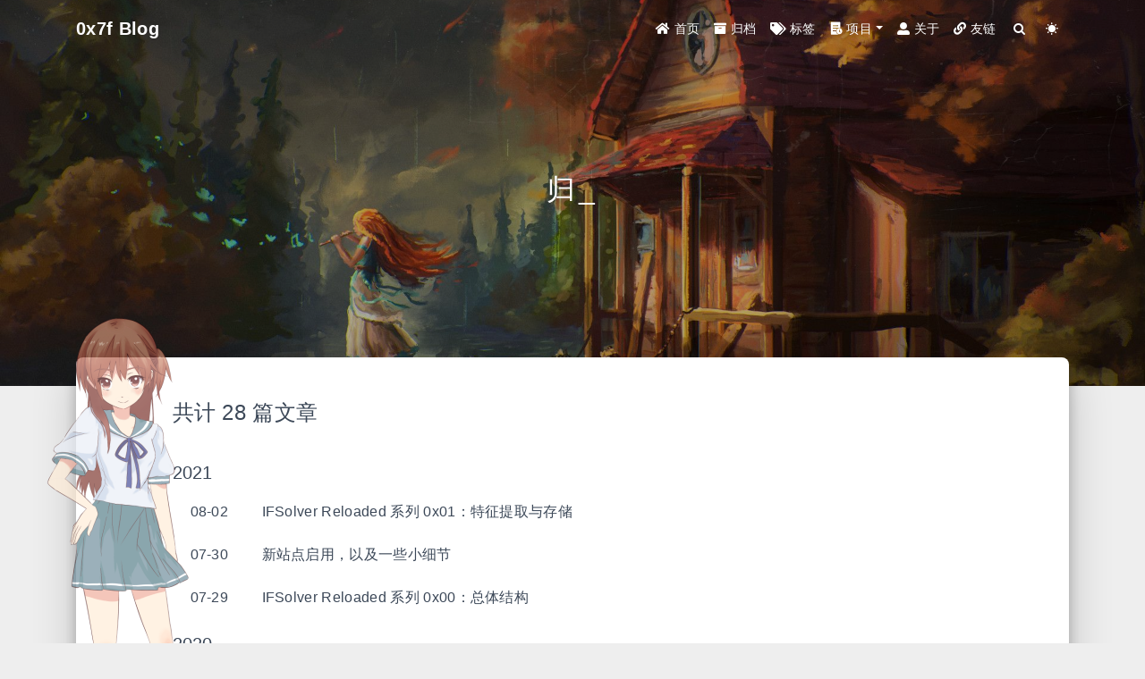

--- FILE ---
content_type: text/html; charset=utf-8
request_url: https://0x7f.cc/archives/page/2/
body_size: 4213
content:
<!DOCTYPE html><html lang="zh-CN" data-default-color-scheme="auto"><head><meta charset="UTF-8"><link rel="apple-touch-icon" sizes="76x76" href="/img/favicon.jpg"><link rel="icon" href="/img/favicon.jpg"><meta name="viewport" content="width=device-width,initial-scale=1,maximum-scale=5,shrink-to-fit=no"><meta http-equiv="x-ua-compatible" content="ie=edge"><meta name="theme-color" content="#2f4154"><meta name="author" content="YukariChiba"><meta name="keywords" content="CharlesYang,0x7f,blog,博客,Yukari,YukariChiba"><meta name="description" content="某个不知名的小博客，偶尔更新。"><meta property="og:type" content="website"><meta property="og:title" content="归档"><meta property="og:url" content="http://0x7f.cc/archives/page/2/index.html"><meta property="og:site_name" content="0x7f Blog"><meta property="og:description" content="某个不知名的小博客，偶尔更新。"><meta property="og:locale" content="zh_CN"><meta property="article:author" content="YukariChiba"><meta property="article:tag" content="CharlesYang,0x7f,blog,博客,Yukari,YukariChiba"><meta name="twitter:card" content="summary_large_image"><meta name="twitter:creator" content="@YukariEwe"><title>归档 - 0x7f Blog</title><link rel="stylesheet" href="https://cdn.jsdelivr.net/npm/bootstrap@4.5.3/dist/css/bootstrap.min.css"><link rel="stylesheet" href="//at.alicdn.com/t/c/font_1749284_5i9bdhy70f8.css"><link rel="stylesheet" href="//at.alicdn.com/t/font_1736178_kmeydafke9r.css"><link rel="stylesheet" href="/css/main.css"><link id="highlight-css" rel="stylesheet" href="/css/highlight.css"><link id="highlight-css-dark" rel="stylesheet" href="/css/highlight-dark.css"><link rel="stylesheet" href="/css/live2d.css"><link rel="stylesheet" href="/css/transparent-topbar.css"><script id="fluid-configs" type="78487f5611a76bc7905793d8-text/javascript">var Fluid=window.Fluid||{};Fluid.ctx=Object.assign({},Fluid.ctx);var CONFIG={hostname:"0x7f.cc",root:"/",version:"1.9.8",typing:{enable:!0,typeSpeed:70,cursorChar:"_",loop:!1,scope:[]},anchorjs:{enable:!0,element:"h1,h2,h3,h4,h5,h6",placement:"right",visible:"hover",icon:""},progressbar:{enable:!0,height_px:3,color:"#29d",options:{showSpinner:!1,trickleSpeed:100}},code_language:{enable:!0,default:"TEXT"},copy_btn:!0,image_caption:{enable:!0},image_zoom:{enable:!0,img_url_replace:["",""]},toc:{enable:!0,placement:"right",headingSelector:"h1,h2,h3,h4,h5,h6",collapseDepth:0},lazyload:{enable:!0,loading_img:"/img/loading.gif",onlypost:!1,offset_factor:2},web_analytics:{enable:!0,follow_dnt:!0,baidu:null,google:"UA-111264841-1",tencent:{sid:null,cid:null},leancloud:{app_id:null,app_key:null,server_url:null,path:"window.location.pathname",ignore_local:!1},umami:{src:null,website_id:null,domains:null,start_time:"2024-01-01T00:00:00.000Z",token:null,api_server:null},gtag:null,woyaola:null,cnzz:null},search_path:"/local-search.xml",include_content_in_search:!0};if(CONFIG.web_analytics.follow_dnt){var dntVal=navigator.doNotTrack||window.doNotTrack||navigator.msDoNotTrack;Fluid.ctx.dnt=dntVal&&(dntVal.startsWith("1")||dntVal.startsWith("yes")||dntVal.startsWith("on"))}</script><script src="/js/utils.js" type="78487f5611a76bc7905793d8-text/javascript"></script><script src="/js/color-schema.js" type="78487f5611a76bc7905793d8-text/javascript"></script><link rel="stylesheet" href="https://cdn.jsdelivr.net/npm/katex@0.12.0/dist/katex.min.css"><link rel="stylesheet" href="https://cdn.jsdelivr.net/npm/hexo-math@4.0.0/dist/style.css"><meta name="generator" content="Hexo 7.3.0"><link rel="alternate" href="/atom.xml" title="0x7f Blog" type="application/atom+xml">
</head><body><header><div class="header-inner" style="height:60vh"><nav id="navbar" class="navbar fixed-top navbar-expand-lg navbar-dark scrolling-navbar"><div class="container"><a class="navbar-brand" href="/"><strong>0x7f Blog</strong> </a><button id="navbar-toggler-btn" class="navbar-toggler" type="button" data-toggle="collapse" data-target="#navbarSupportedContent" aria-controls="navbarSupportedContent" aria-expanded="false" aria-label="Toggle navigation"><div class="animated-icon"><span></span><span></span><span></span></div></button><div class="collapse navbar-collapse" id="navbarSupportedContent"><ul class="navbar-nav ml-auto text-center"><li class="nav-item"><a class="nav-link" href="/" target="_self"><i class="iconfont icon-home-fill"></i> <span>首页</span></a></li><li class="nav-item"><a class="nav-link" href="/archives/" target="_self"><i class="iconfont icon-archive-fill"></i> <span>归档</span></a></li><li class="nav-item"><a class="nav-link" href="/tags/" target="_self"><i class="iconfont icon-tags-fill"></i> <span>标签</span></a></li><li class="nav-item dropdown"><a class="nav-link dropdown-toggle" target="_self" href="javascript:;" role="button" data-toggle="dropdown" aria-haspopup="true" aria-expanded="false"><i class="iconfont icon-plan"></i> <span>项目</span></a><div class="dropdown-menu" aria-labelledby="navbarDropdown"><a class="dropdown-item" href="https://projects.0x7f.cc" target="_self"><span>项目列表</span> </a><a class="dropdown-item" href="https://radio.0x7f.cc" target="_self"><span>无线电</span> </a><a class="dropdown-item" href="https://demands.0x7f.cc" target="_self"><span>我的诉求</span> </a><a class="dropdown-item" href="https://hrt.0x7f.cc" target="_self"><span>HRT 计数器</span> </a><a class="dropdown-item" href="https://cnvalues.0x7f.cc" target="_self"><span>CNValues</span> </a><a class="dropdown-item" href="https://postcards.0x7f.cc" target="_self"><span>明信片</span></a></div></li><li class="nav-item"><a class="nav-link" href="/about/" target="_self"><i class="iconfont icon-user-fill"></i> <span>关于</span></a></li><li class="nav-item"><a class="nav-link" href="/links/" target="_self"><i class="iconfont icon-link-fill"></i> <span>友链</span></a></li><li class="nav-item" id="search-btn"><a class="nav-link" target="_self" href="javascript:;" data-toggle="modal" data-target="#modalSearch" aria-label="Search"><i class="iconfont icon-search"></i></a></li><li class="nav-item" id="color-toggle-btn"><a class="nav-link" target="_self" href="javascript:;" aria-label="Color Toggle"><i class="iconfont icon-dark" id="color-toggle-icon"></i></a></li></ul></div></div></nav><div id="banner" class="banner" parallax="true" style="background:url(https://cdn.jsdelivr.net/gh/YukariChiba/blog@img/layout/default_bg.jpg) no-repeat center center;background-size:cover"><div class="full-bg-img"><div class="mask flex-center" style="background-color:rgba(0,0,0,.3)"><div class="banner-text text-center fade-in-up"><div class="h2"><span id="subtitle" data-typed-text="归档"></span></div></div></div></div></div></div></header><main><div class="container nopadding-x-md"><div id="board"><div class="container"><div class="row"><div class="col-12 col-md-10 m-auto"><div class="list-group"><p class="h4">共计 28 篇文章</p><hr><p class="h5">2021</p><a href="/ifsolverr-0x01/" class="list-group-item list-group-item-action"><time>08-02</time><div class="list-group-item-title">IFSolver Reloaded 系列 0x01：特征提取与存储</div></a><a href="/ewe-moe/" class="list-group-item list-group-item-action"><time>07-30</time><div class="list-group-item-title">新站点启用，以及一些小细节</div></a><a href="/ifsolverr-0x00/" class="list-group-item list-group-item-action"><time>07-29</time><div class="list-group-item-title">IFSolver Reloaded 系列 0x00：总体结构</div></a><p class="h5">2020</p><a href="/ifsolver/" class="list-group-item list-group-item-action"><time>08-14</time><div class="list-group-item-title">IFSolver 的原理解析</div></a><a href="/static-blog/" class="list-group-item list-group-item-action"><time>07-18</time><div class="list-group-item-title">博客静态迁移</div></a><a href="/dn42-0x03/" class="list-group-item list-group-item-action"><time>03-16</time><div class="list-group-item-title">DN42系列 0x03：Peer Finder &amp; Looking Glass</div></a><a href="/dn42-0x02/" class="list-group-item list-group-item-action"><time>02-12</time><div class="list-group-item-title">DN42系列 0x02：Peering</div></a><a href="/dn42-ext-0x00/" class="list-group-item list-group-item-action"><time>02-10</time><div class="list-group-item-title">DN42系列外传 0x00 : 利用Nebula建立p2p网络</div></a><a href="/dn42-0x01/" class="list-group-item list-group-item-action"><time>02-09</time><div class="list-group-item-title">DN42系列 0x01：注册与申请</div></a><a href="/dn42-0x00/" class="list-group-item list-group-item-action"><time>02-09</time><div class="list-group-item-title">DN42系列 0x00：开坑</div></a></div><nav aria-label="navigation"><span class="pagination" id="pagination"><a class="extend prev" rel="prev" href="/archives/"><i class="iconfont icon-arrowleft"></i></a><a class="page-number" href="/archives/">1</a><span class="page-number current">2</span><a class="page-number" href="/archives/page/3/#board">3</a><a class="extend next" rel="next" href="/archives/page/3/#board"><i class="iconfont icon-arrowright"></i></a></span></nav></div></div></div></div></div><a id="scroll-top-button" aria-label="TOP" href="#" role="button"><i class="iconfont icon-arrowup" aria-hidden="true"></i></a><div class="modal fade" id="modalSearch" tabindex="-1" role="dialog" aria-labelledby="ModalLabel" aria-hidden="true"><div class="modal-dialog modal-dialog-scrollable modal-lg" role="document"><div class="modal-content"><div class="modal-header text-center"><h4 class="modal-title w-100 font-weight-bold">搜索</h4><button type="button" id="local-search-close" class="close" data-dismiss="modal" aria-label="Close"><span aria-hidden="true">&times;</span></button></div><div class="modal-body mx-3"><div class="md-form mb-5"><input type="text" id="local-search-input" class="form-control validate"> <label data-error="x" data-success="v" for="local-search-input">关键词</label></div><div class="list-group" id="local-search-result"></div></div></div></div></div><div class="col-lg-7 mx-auto nopadding-x-md"><div class="container custom mx-auto"><canvas class="fireworks" style="position:fixed;left:0;top:0;z-index:99999999;pointer-events:none"></canvas></div></div></main><footer><div class="footer-inner"><div class="footer-content"><a href="https://hexo.io" target="_blank" rel="nofollow noopener"><span>Hexo</span></a> <i class="iconfont icon-love"></i> <a href="https://github.com/fluid-dev/hexo-theme-fluid" target="_blank" rel="nofollow noopener"><span>Fluid</span></a></div></div></footer><script src="https://cdn.jsdelivr.net/npm/nprogress@0.2.0/nprogress.min.js" type="78487f5611a76bc7905793d8-text/javascript"></script><link rel="stylesheet" href="https://cdn.jsdelivr.net/npm/nprogress@0.2.0/nprogress.min.css"><script type="78487f5611a76bc7905793d8-text/javascript">NProgress.configure({showSpinner:!1,trickleSpeed:100}),NProgress.start(),window.addEventListener("load",(function(){NProgress.done()}))</script><script src="https://cdn.jsdelivr.net/npm/jquery@3.6.0/dist/jquery.min.js" type="78487f5611a76bc7905793d8-text/javascript"></script><script src="https://cdn.jsdelivr.net/npm/bootstrap@4.5.3/dist/js/bootstrap.min.js" type="78487f5611a76bc7905793d8-text/javascript"></script><script src="/js/events.js" type="78487f5611a76bc7905793d8-text/javascript"></script><script src="/js/plugins.js" type="78487f5611a76bc7905793d8-text/javascript"></script><script src="https://cdn.jsdelivr.net/npm/typed.js@2.0.11/lib/typed.min.js" type="78487f5611a76bc7905793d8-text/javascript"></script><script type="78487f5611a76bc7905793d8-text/javascript">!function(t,e){var i=Fluid.plugins.typing,n=e.getElementById("subtitle");n&&i&&i(n.getAttribute("data-typed-text"))}(window,document)</script><script src="/js/img-lazyload.js" type="78487f5611a76bc7905793d8-text/javascript"></script><script src="/js/local-search.js" type="78487f5611a76bc7905793d8-text/javascript"></script><script src="/js/mouse_cursor.js" type="78487f5611a76bc7905793d8-text/javascript"></script><script src="/js/boot.js" type="78487f5611a76bc7905793d8-text/javascript"></script><noscript><div class="noscript-warning">博客在允许 JavaScript 运行的环境下浏览效果更佳</div></noscript><script src="https://cdn.jsdelivr.net/npm/live2d-widget@^3.1.3/lib/L2Dwidget.min.js" type="78487f5611a76bc7905793d8-text/javascript"></script><script type="78487f5611a76bc7905793d8-text/javascript">L2Dwidget.init({"pluginRootPath":"live2dw/","pluginJsPath":"lib/","pluginModelPath":"assets/","tagMode":false,"log":false,"model":{"scale":0.85,"jsonPath":"https://cdn.jsdelivr.net/npm/live2d-widget-model-hibiki@1.0.5/assets/hibiki.model.json"},"display":{"position":"left","width":300,"height":600,"vOffset":-200},"mobile":{"show":false},"react":{"opacity":0.7},"dialog":{"enable":true,"hitokoto":false}});</script><script src="/cdn-cgi/scripts/7d0fa10a/cloudflare-static/rocket-loader.min.js" data-cf-settings="78487f5611a76bc7905793d8-|49" defer></script><script defer src="https://static.cloudflareinsights.com/beacon.min.js/vcd15cbe7772f49c399c6a5babf22c1241717689176015" integrity="sha512-ZpsOmlRQV6y907TI0dKBHq9Md29nnaEIPlkf84rnaERnq6zvWvPUqr2ft8M1aS28oN72PdrCzSjY4U6VaAw1EQ==" data-cf-beacon='{"version":"2024.11.0","token":"09f8c323a684422da2766d30626e815a","r":1,"server_timing":{"name":{"cfCacheStatus":true,"cfEdge":true,"cfExtPri":true,"cfL4":true,"cfOrigin":true,"cfSpeedBrain":true},"location_startswith":null}}' crossorigin="anonymous"></script>
</body></html>

--- FILE ---
content_type: text/css; charset=utf-8
request_url: https://0x7f.cc/css/main.css
body_size: 7730
content:
.anchorjs-link{text-decoration:none!important;transition:opacity .2s ease-in-out}.markdown-body h1:hover>.anchorjs-link,h2:hover>.anchorjs-link,h3:hover>.anchorjs-link,h4:hover>.anchorjs-link,h5:hover>.anchorjs-link,h6:hover>.anchorjs-link{opacity:1}.banner{height:100%;position:relative;overflow:hidden;cursor:default}.banner .mask{position:absolute;width:100%;height:100%;background-color:rgba(0,0,0,.3)}.banner[parallax=true]{will-change:transform;-webkit-transform-style:preserve-3d;-webkit-backface-visibility:hidden;transition:transform 50ms ease-out}@media (max-width:100vh){.header-inner{max-height:100vw}#board{margin-top:-1rem!important}}@media (max-width:79.99vh){.scroll-down-bar{display:none}}#board{position:relative;margin-top:-2rem;padding:3rem 0;background-color:var(--board-bg-color);transition:background-color .2s ease-in-out;border-radius:.5rem;z-index:3;-webkit-box-shadow:0 12px 15px 0 rgba(0,0,0,.24),0 17px 50px 0 rgba(0,0,0,.19);box-shadow:0 12px 15px 0 rgba(0,0,0,.24),0 17px 50px 0 rgba(0,0,0,.19)}.code-widget{display:inline-block;background-color:transparent;font-size:.75rem;line-height:1;font-weight:700;padding:.3rem .1rem .1rem .1rem;position:absolute;right:.45rem;top:.15rem;z-index:1}.code-widget-light{color:#999}.code-widget-dark{color:#bababa}.copy-btn{cursor:pointer;user-select:none;-webkit-appearance:none;outline:0}.copy-btn>i{font-size:.75rem!important;font-weight:400;margin-right:.15rem;opacity:0;transition:opacity .2s ease-in-out}.markdown-body pre:hover>.copy-btn>i{opacity:.9}.markdown-body pre:hover>.copy-btn,.markdown-body pre:not(:hover)>.copy-btn{outline:0}.license-box{background-color:rgba(27,31,35,.05);transition:background-color .2s ease-in-out;border-radius:4px;font-size:.9rem;overflow:hidden;padding:1.25rem;position:relative;z-index:1}.license-box .license-icon{position:absolute;top:50%;left:100%}.license-box .license-icon::after{content:"\e8e4";font-size:12.5rem;line-height:1;opacity:.1;position:relative;left:-.85em;bottom:.5em;z-index:-1}.license-box .license-title{margin-bottom:1rem}.license-box .license-title div:first-child{line-height:1.2;margin-bottom:.25rem}.license-box .license-title div:nth-child(2){color:var(--sec-text-color);font-size:.8rem}.license-box .license-meta{align-items:center;display:flex;flex-wrap:wrap;justify-content:flex-start}.license-box .license-meta .license-meta-item{align-items:center;justify-content:center;margin-right:1.5rem}.license-box .license-meta .license-meta-item div:first-child{color:var(--sec-text-color);font-size:.8rem;font-weight:400}.license-box .license-meta .license-meta-item i.iconfont{font-size:1rem}@media (max-width:575px) and (min-width:425px){.license-box .license-meta .license-meta-item{display:flex;justify-content:flex-start;flex-wrap:wrap;font-size:.8rem;flex:0 0 50%;max-width:50%;margin-right:0}.license-box .license-meta .license-meta-item div:first-child{margin-right:.5rem}.license-box .license-meta .license-meta-date{order:-1}}@media (max-width:424px){.license-box::after{top:-65px}.license-box .license-meta{flex-direction:column;align-items:flex-start}.license-box .license-meta .license-meta-item{display:flex;flex-wrap:wrap;font-size:.8rem}.license-box .license-meta .license-meta-item div:first-child{margin-right:.5rem}}.footer-inner{padding:3rem 0 1rem 0;text-align:center}.footer-inner>div:not(:first-child){margin:.25rem 0;font-size:.85rem}.footer-inner .statistics{display:flex;flex-direction:row;justify-content:center}.footer-inner .statistics>span{flex:1;margin:0 .25rem}.footer-inner .statistics>:nth-last-child(2):first-child{text-align:right}.footer-inner .statistics>:nth-last-child(2):first-child~*{text-align:left}.footer-inner .beian{display:flex;flex-direction:row;justify-content:center}.footer-inner .beian>*{margin:0 .25rem}.footer-inner .beian-police{position:relative;overflow:hidden;display:inline-flex;align-items:center;justify-content:left}.footer-inner .beian-police img{margin-right:3px;width:1rem;height:1rem;margin-bottom:.1rem}@media (max-width:424px){.footer-inner .statistics{flex-direction:column}.footer-inner .statistics>:nth-last-child(2):first-child{text-align:center}.footer-inner .statistics>:nth-last-child(2):first-child~*{text-align:center}.footer-inner .beian{flex-direction:column}.footer-inner .beian .beian-police{justify-content:center}.footer-inner .beian>:nth-last-child(2):first-child{text-align:center}.footer-inner .beian>:nth-last-child(2):first-child~*{text-align:center}}.footnote-text::before,sup>a::before{display:block;content:"";margin-top:-5rem;height:5rem;width:1px;visibility:hidden}.footnote-text::before,sup>a::before{display:inline-block}.footnote-item::before{display:block;content:"";margin-top:-5rem;height:5rem;width:1px;visibility:hidden}.footnote-list ol{list-style-type:none;counter-reset:sectioncounter;padding-left:.5rem;font-size:.95rem}.footnote-list ol li:before{font-family:"Helvetica Neue",monospace,Monaco;content:"[" counter(sectioncounter) "]";counter-increment:sectioncounter}.footnote-list ol li+li{margin-top:.5rem}.footnote-text{padding-left:.5em}.navbar{background-color:transparent;font-size:.875rem;box-shadow:0 2px 5px 0 rgba(0,0,0,.16),0 2px 10px 0 rgba(0,0,0,.12);-webkit-box-shadow:0 2px 5px 0 rgba(0,0,0,.16),0 2px 10px 0 rgba(0,0,0,.12)}.navbar .navbar-brand{color:var(--navbar-text-color)}.navbar .navbar-toggler .animated-icon span{background-color:var(--navbar-text-color)}.navbar .nav-item .nav-link{display:block;color:var(--navbar-text-color);transition:color .2s ease-in-out,background-color .2s ease-in-out}.navbar .nav-item .nav-link:hover{color:var(--link-hover-color)}.navbar .nav-item .nav-link:focus{color:var(--navbar-text-color)}.navbar .nav-item .nav-link i{font-size:.875rem;line-height:inherit}.navbar .nav-item .nav-link i:only-child{margin:0 .2rem}.navbar .navbar-toggler{border-width:0;outline:0}.navbar.scrolling-navbar{will-change:background,padding;-webkit-transition:background .5s ease-in-out,padding .5s ease-in-out;transition:background .5s ease-in-out,padding .5s ease-in-out}@media (min-width:600px){.navbar.scrolling-navbar{padding-top:12px;padding-bottom:12px}.navbar.scrolling-navbar .navbar-nav>li{-webkit-transition-duration:1s;transition-duration:1s}}.navbar.scrolling-navbar.top-nav-collapse{padding-top:5px;padding-bottom:5px}.navbar .dropdown-menu{font-size:.875rem;color:var(--navbar-text-color);background-color:rgba(0,0,0,.3);border:none;min-width:8rem;-webkit-transition:background .5s ease-in-out,padding .5s ease-in-out;transition:background .5s ease-in-out,padding .5s ease-in-out}@media (max-width:991.98px){.navbar .dropdown-menu{text-align:center}}.navbar .dropdown-item{color:var(--navbar-text-color)}.navbar .dropdown-item:focus,.navbar .dropdown-item:hover{color:var(--link-hover-color);background-color:rgba(0,0,0,.1)}@media (min-width:992px){.navbar .dropdown:hover>.dropdown-menu{display:block}.navbar .dropdown>.dropdown-toggle:active{pointer-events:none}.navbar .dropdown-menu{top:95%}}.navbar .animated-icon{width:30px;height:20px;position:relative;margin:0;-webkit-transform:rotate(0);-moz-transform:rotate(0);-o-transform:rotate(0);transform:rotate(0);-webkit-transition:.5s ease-in-out;-moz-transition:.5s ease-in-out;-o-transition:.5s ease-in-out;transition:.5s ease-in-out;cursor:pointer}.navbar .animated-icon span{display:block;position:absolute;height:3px;width:100%;border-radius:9px;opacity:1;left:0;-webkit-transform:rotate(0);-moz-transform:rotate(0);-o-transform:rotate(0);transform:rotate(0);-webkit-transition:.25s ease-in-out;-moz-transition:.25s ease-in-out;-o-transition:.25s ease-in-out;transition:.25s ease-in-out;background:#fff}.navbar .animated-icon span:first-child{top:0}.navbar .animated-icon span:nth-child(2){top:10px}.navbar .animated-icon span:nth-child(3){top:20px}.navbar .animated-icon.open span:first-child{top:11px;-webkit-transform:rotate(135deg);-moz-transform:rotate(135deg);-o-transform:rotate(135deg);transform:rotate(135deg)}.navbar .animated-icon.open span:nth-child(2){opacity:0;left:-60px}.navbar .animated-icon.open span:nth-child(3){top:11px;-webkit-transform:rotate(-135deg);-moz-transform:rotate(-135deg);-o-transform:rotate(-135deg);transform:rotate(-135deg)}@supports (-webkit-backdrop-filter:blur(3px)) or (backdrop-filter:blur(3px)){.navbar .dropdown-collapse,.navbar-col-show,.top-nav-collapse{background:rgba(47,65,84,.7);-webkit-backdrop-filter:blur(3px);backdrop-filter:blur(3px)}}@supports not ((-webkit-backdrop-filter:blur(3px)) or (backdrop-filter:blur(3px))){.navbar .dropdown-collapse,.navbar-col-show,.top-nav-collapse{background:#2f4154}}@media (max-width:767px){.navbar{font-size:1rem;line-height:2.5rem}}.banner-text{color:var(--subtitle-color);max-width:calc(960px - 6rem);width:80%;overflow-wrap:break-word}.banner-text .typed-cursor{margin:0 .2rem}@media (max-width:767px){#subtitle,.typed-cursor{font-size:1.5rem}}@media (max-width:575px){.banner-text{font-size:.9rem}#subtitle,.typed-cursor{font-size:1.35rem}}.modal-dialog .modal-content{background-color:var(--board-bg-color);border:0;border-radius:.125rem;-webkit-box-shadow:0 5px 11px 0 rgba(0,0,0,.18),0 4px 15px 0 rgba(0,0,0,.15);box-shadow:0 5px 11px 0 rgba(0,0,0,.18),0 4px 15px 0 rgba(0,0,0,.15)}.modal-dialog .modal-content .modal-header{border-bottom-color:var(--line-color);transition:border-bottom-color .2s ease-in-out}.close{color:var(--text-color)}.close:hover{color:var(--link-hover-color)}.close:focus{outline:0}.modal-dialog .modal-content .modal-header{border-top-left-radius:.125rem;border-top-right-radius:.125rem;border-bottom:1px solid #dee2e6}.md-form{position:relative;margin-top:1.5rem;margin-bottom:1.5rem}.md-form input[type]{-webkit-box-sizing:content-box;box-sizing:content-box;background-color:transparent;border:none;border-bottom:1px solid #ced4da;border-radius:0;outline:0;-webkit-box-shadow:none;box-shadow:none;transition:border-color .15s ease-in-out,box-shadow .15s ease-in-out,-webkit-box-shadow .15s ease-in-out}.md-form input[type]:focus:not([readonly]){border-bottom:1px solid #4285f4;-webkit-box-shadow:0 1px 0 0 #4285f4;box-shadow:0 1px 0 0 #4285f4}.md-form input[type]:focus:not([readonly])+label{color:#4285f4}.md-form input[type].valid,.md-form input[type]:focus.valid{border-bottom:1px solid #00c851;-webkit-box-shadow:0 1px 0 0 #00c851;box-shadow:0 1px 0 0 #00c851}.md-form input[type].valid+label,.md-form input[type]:focus.valid+label{color:#00c851}.md-form input[type].invalid,.md-form input[type]:focus.invalid{border-bottom:1px solid #f44336;-webkit-box-shadow:0 1px 0 0 #f44336;box-shadow:0 1px 0 0 #f44336}.md-form input[type].invalid+label,.md-form input[type]:focus.invalid+label{color:#f44336}.md-form input[type].validate{margin-bottom:2.5rem}.md-form input[type].form-control{height:auto;padding:.6rem 0 .4rem 0;margin:0 0 .5rem 0;color:var(--text-color);background-color:transparent;border-radius:0}.md-form label{font-size:.8rem;position:absolute;top:-1rem;left:0;color:#757575;cursor:text;transition:color .2s ease-out}.modal-open[style]{padding-right:0!important;overflow:auto}.modal-open[style] #navbar[style]{padding-right:1rem!important}#nprogress .bar{height:3px!important;background-color:#29d!important}#nprogress .peg{box-shadow:0 0 14px #29d,0 0 8px #29d!important}@media (max-width:575px){#nprogress .bar{display:none}}.noscript-warning{background-color:#f55;color:#fff;font-family:sans-serif;font-size:1rem;font-weight:700;position:fixed;left:0;bottom:0;text-align:center;width:100%;z-index:99}.pagination{margin-top:3rem;justify-content:center}.pagination .space{align-self:flex-end}.pagination .current,.pagination .extend,.pagination .page-number{outline:0;border:0;background-color:transparent;font-size:.9rem;padding:.5rem .75rem;line-height:1.25;border-radius:.125rem}.pagination .page-number{margin:0 .05rem}.pagination .current,.pagination .page-number:hover{transition:background-color .2s ease-in-out;background-color:var(--link-hover-bg-color)}.qr-trigger{cursor:pointer;position:relative}.qr-trigger:hover .qr-img{display:block;transition:all .3s}.qr-img{max-width:12rem;position:absolute;right:-5.25rem;z-index:99;display:none;border-radius:.2rem;background-color:transparent;box-shadow:0 0 20px -5px rgba(158,158,158,.2)}.scroll-down-bar{position:absolute;width:100%;height:6rem;text-align:center;cursor:pointer;bottom:0}.scroll-down-bar i.iconfont{font-size:2rem;font-weight:700;display:inline-block;position:relative;padding-top:2rem;color:var(--subtitle-color);transform:translateZ(0);animation:scroll-down 1.5s infinite}#scroll-top-button{position:fixed;z-index:99;background:var(--board-bg-color);transition:background-color .2s ease-in-out,bottom .3s ease;border-radius:4px;min-width:40px;min-height:40px;bottom:-60px;outline:0;display:flex;display:-webkit-flex;align-items:center;box-shadow:0 2px 5px 0 rgba(0,0,0,.16),0 2px 10px 0 rgba(0,0,0,.12)}#scroll-top-button i{font-size:32px;margin:auto;color:var(--sec-text-color)}#scroll-top-button:active i,#scroll-top-button:hover i{animation-name:scroll-top;animation-duration:1s;animation-delay:.1s;animation-timing-function:ease-in-out;animation-iteration-count:infinite;animation-fill-mode:forwards;animation-direction:alternate}#local-search-result .search-list-title{border-left:3px solid #0d47a1}#local-search-result .search-list-content{padding:0 1.25rem}#local-search-result .search-word{color:#ff4500}#toc{visibility:hidden}.toc-header{margin-bottom:.5rem;font-weight:700;line-height:1.2}.toc-header,.toc-header>i{font-size:1.25rem}.toc-body{max-height:75vh;overflow-y:auto;overflow:-moz-scrollbars-none;-ms-overflow-style:none}.toc-body ol{list-style:none;padding-inline-start:1rem}.toc-body::-webkit-scrollbar{display:none}.tocbot-list{position:relative}.tocbot-list ol{list-style:none;padding-left:1rem}.tocbot-list a{font-size:.95rem}.tocbot-link{color:var(--text-color)}.tocbot-active-link{font-weight:700;color:var(--link-hover-color)}.tocbot-is-collapsed{max-height:0}.tocbot-is-collapsible{overflow:hidden;transition:all .3s ease-in-out}.toc-list-item{white-space:nowrap;overflow:hidden;text-overflow:ellipsis}.toc-list-item.is-active-li::before{height:1rem;margin:.25rem 0;visibility:visible}.toc-list-item::before{width:.15rem;height:.2rem;position:absolute;left:.25rem;content:"";border-radius:2px;margin:.65rem 0;background:var(--link-hover-color);visibility:hidden;transition:height .1s ease-in-out,margin .1s ease-in-out,visibility .1s ease-in-out}.sidebar{position:-webkit-sticky;position:sticky;top:2rem;padding:3rem 0}html{font-size:16px;letter-spacing:.02em}body,html{height:100%;font-family:var(--font-family-sans-serif);overflow-wrap:break-word}body{transition:color .2s ease-in-out,background-color .2s ease-in-out;background-color:var(--body-bg-color);color:var(--text-color);-webkit-font-smoothing:antialiased;-moz-osx-font-smoothing:grayscale}body a{color:var(--text-color);text-decoration:none;cursor:pointer;transition:color .2s ease-in-out,background-color .2s ease-in-out}body a:hover{color:var(--link-hover-color);text-decoration:none;transition:color .2s ease-in-out,background-color .2s ease-in-out}code{color:inherit}table{font-size:inherit;color:var(--post-text-color)}img[lazyload]{object-fit:cover}[align=left]{text-align:left}[align=center]{text-align:center}[align=right]{text-align:right}::-webkit-scrollbar{width:6px;height:6px}::-webkit-scrollbar-thumb{background-color:var(--scrollbar-color);border-radius:6px}::-webkit-scrollbar-thumb:hover{background-color:var(--scrollbar-hover-color)}::-webkit-scrollbar-corner{background-color:transparent}label{margin-bottom:0}i.iconfont{font-size:1em;line-height:1}:root{--color-mode:"light";--body-bg-color:#eee;--board-bg-color:#fff;--text-color:#3c4858;--sec-text-color:#718096;--post-text-color:#2c3e50;--post-heading-color:#1a202c;--post-link-color:#0366d6;--link-hover-color:#30a9de;--link-hover-bg-color:#f8f9fa;--line-color:#eaecef;--navbar-bg-color:#2f4154;--navbar-text-color:#fff;--subtitle-color:#fff;--scrollbar-color:#c4c6c9;--scrollbar-hover-color:#a6a6a6;--button-bg-color:transparent;--button-hover-bg-color:#f2f3f5;--highlight-bg-color:#282b2e;--inlinecode-bg-color:rgba(175,184,193,0.2);--fold-title-color:#3c4858;--fold-border-color:#eaecef}@media (prefers-color-scheme:dark){:root{--color-mode:"dark"}:root:not([data-user-color-scheme]){--body-bg-color:#181c27;--board-bg-color:#252d38;--text-color:#c4c6c9;--sec-text-color:#a7a9ad;--post-text-color:#c4c6c9;--post-heading-color:#c4c6c9;--post-link-color:#1589e9;--link-hover-color:#30a9de;--link-hover-bg-color:#364151;--line-color:#435266;--navbar-bg-color:#1f3144;--navbar-text-color:#d0d0d0;--subtitle-color:#d0d0d0;--scrollbar-color:#687582;--scrollbar-hover-color:#9da8b3;--button-bg-color:transparent;--button-hover-bg-color:#46647e;--highlight-bg-color:#303030;--inlinecode-bg-color:rgba(99,110,123,0.4);--fold-title-color:#c4c6c9;--fold-border-color:#435266}:root:not([data-user-color-scheme]) img{-webkit-filter:brightness(0.9);filter:brightness(.9);transition:filter .2s ease-in-out}@supports (-webkit-backdrop-filter:blur(3px)) or (backdrop-filter:blur(3px)){:root:not([data-user-color-scheme]) .navbar .dropdown-collapse,:root:not([data-user-color-scheme]) .navbar-col-show,:root:not([data-user-color-scheme]) .top-nav-collapse{background:rgba(31,49,68,.7);-webkit-backdrop-filter:blur(3px);backdrop-filter:blur(3px)}}@supports not ((-webkit-backdrop-filter:blur(3px)) or (backdrop-filter:blur(3px))){:root:not([data-user-color-scheme]) .navbar .dropdown-collapse,:root:not([data-user-color-scheme]) .navbar-col-show,:root:not([data-user-color-scheme]) .top-nav-collapse{background:#1f3144}}:root:not([data-user-color-scheme]) .license-box{background-color:rgba(62,75,94,.35);transition:background-color .2s ease-in-out}:root:not([data-user-color-scheme]) .gt-comment-admin .gt-comment-content{background-color:transparent;transition:background-color .2s ease-in-out}}@media not print{[data-user-color-scheme=dark]{--body-bg-color:#181c27;--board-bg-color:#252d38;--text-color:#c4c6c9;--sec-text-color:#a7a9ad;--post-text-color:#c4c6c9;--post-heading-color:#c4c6c9;--post-link-color:#1589e9;--link-hover-color:#30a9de;--link-hover-bg-color:#364151;--line-color:#435266;--navbar-bg-color:#1f3144;--navbar-text-color:#d0d0d0;--subtitle-color:#d0d0d0;--scrollbar-color:#687582;--scrollbar-hover-color:#9da8b3;--button-bg-color:transparent;--button-hover-bg-color:#46647e;--highlight-bg-color:#303030;--inlinecode-bg-color:rgba(99,110,123,0.4);--fold-title-color:#c4c6c9;--fold-border-color:#435266}[data-user-color-scheme=dark] img{-webkit-filter:brightness(0.9);filter:brightness(.9);transition:filter .2s ease-in-out}@supports (-webkit-backdrop-filter:blur(3px)) or (backdrop-filter:blur(3px)){[data-user-color-scheme=dark] .navbar .dropdown-collapse,[data-user-color-scheme=dark] .navbar-col-show,[data-user-color-scheme=dark] .top-nav-collapse{background:rgba(31,49,68,.7);-webkit-backdrop-filter:blur(3px);backdrop-filter:blur(3px)}}@supports not ((-webkit-backdrop-filter:blur(3px)) or (backdrop-filter:blur(3px))){[data-user-color-scheme=dark] .navbar .dropdown-collapse,[data-user-color-scheme=dark] .navbar-col-show,[data-user-color-scheme=dark] .top-nav-collapse{background:#1f3144}}[data-user-color-scheme=dark] .license-box{background-color:rgba(62,75,94,.35);transition:background-color .2s ease-in-out}[data-user-color-scheme=dark] .gt-comment-admin .gt-comment-content{background-color:transparent;transition:background-color .2s ease-in-out}}@media print{:root{--color-mode:"light"}}.fade-in-up{-webkit-animation-name:fade-in-up;animation-name:fade-in-up}.hidden-mobile{display:block}.visible-mobile{display:none}@media (max-width:575px){.hidden-mobile{display:none}.visible-mobile{display:block}}.nomargin-x{margin-left:0!important;margin-right:0!important}.nopadding-x{padding-left:0!important;padding-right:0!important}@media (max-width:767px){.nopadding-x-md{padding-left:0!important;padding-right:0!important}}.flex-center{display:-webkit-box;display:-ms-flexbox;display:flex;-webkit-box-align:center;-ms-flex-align:center;align-items:center;-webkit-box-pack:center;-ms-flex-pack:center;justify-content:center;height:100%}.hover-with-bg{display:inline-block;line-height:1}.hover-with-bg:hover{background-color:var(--link-hover-bg-color);transition-duration:.2s;transition-timing-function:ease-in-out;border-radius:.2rem}@-moz-keyframes fade-in-up{from{opacity:0;-webkit-transform:translate3d(0,100%,0);transform:translate3d(0,100%,0)}to{opacity:1;-webkit-transform:translate3d(0,0,0);transform:translate3d(0,0,0)}}@-webkit-keyframes fade-in-up{from{opacity:0;-webkit-transform:translate3d(0,100%,0);transform:translate3d(0,100%,0)}to{opacity:1;-webkit-transform:translate3d(0,0,0);transform:translate3d(0,0,0)}}@-o-keyframes fade-in-up{from{opacity:0;-webkit-transform:translate3d(0,100%,0);transform:translate3d(0,100%,0)}to{opacity:1;-webkit-transform:translate3d(0,0,0);transform:translate3d(0,0,0)}}@keyframes fade-in-up{from{opacity:0;-webkit-transform:translate3d(0,100%,0);transform:translate3d(0,100%,0)}to{opacity:1;-webkit-transform:translate3d(0,0,0);transform:translate3d(0,0,0)}}@-moz-keyframes scroll-down{0%{opacity:.8;top:0}50%{opacity:.4;top:-1em}100%{opacity:.8;top:0}}@-webkit-keyframes scroll-down{0%{opacity:.8;top:0}50%{opacity:.4;top:-1em}100%{opacity:.8;top:0}}@-o-keyframes scroll-down{0%{opacity:.8;top:0}50%{opacity:.4;top:-1em}100%{opacity:.8;top:0}}@keyframes scroll-down{0%{opacity:.8;top:0}50%{opacity:.4;top:-1em}100%{opacity:.8;top:0}}@-moz-keyframes scroll-top{0%{-webkit-transform:translateY(0);transform:translateY(0)}50%{-webkit-transform:translateY(-.35rem);transform:translateY(-.35rem)}100%{-webkit-transform:translateY(0);transform:translateY(0)}}@-webkit-keyframes scroll-top{0%{-webkit-transform:translateY(0);transform:translateY(0)}50%{-webkit-transform:translateY(-.35rem);transform:translateY(-.35rem)}100%{-webkit-transform:translateY(0);transform:translateY(0)}}@-o-keyframes scroll-top{0%{-webkit-transform:translateY(0);transform:translateY(0)}50%{-webkit-transform:translateY(-.35rem);transform:translateY(-.35rem)}100%{-webkit-transform:translateY(0);transform:translateY(0)}}@keyframes scroll-top{0%{-webkit-transform:translateY(0);transform:translateY(0)}50%{-webkit-transform:translateY(-.35rem);transform:translateY(-.35rem)}100%{-webkit-transform:translateY(0);transform:translateY(0)}}@media print{#comments,#scroll-top-button,.post-prevnext,.side-col,footer,header{display:none!important}.markdown-body a:not([href^='#']):not([href^='javascript:']):not(.print-no-link)::after{content:' (' attr(href) ')';font-size:.8rem;color:var(--post-text-color);opacity:.8}.markdown-body h2,.markdown-body>h1{border-bottom-color:transparent!important}.markdown-body h2,.markdown-body h3,.markdown-body h4,.markdown-body h5,.markdown-body h6,.markdown-body>h1{margin-top:1.25em!important;margin-bottom:.25em!important}.markdown-body [data-anchorjs-icon]::after{display:none}.markdown-body figure.highlight table,.markdown-body figure.highlight tbody,.markdown-body figure.highlight td.code,.markdown-body figure.highlight td.code pre,.markdown-body figure.highlight tr{width:100%!important;display:block!important}.markdown-body figure.highlight pre>code{white-space:pre-wrap}.markdown-body figure.highlight .code-widget,.markdown-body figure.highlight .gutter{display:none!important}.post-metas a{text-decoration:none}}@media not print{#seo-header{display:none}}.index-card{margin-bottom:2.5rem}.index-img img{display:block;width:100%;height:10rem;object-fit:cover;box-shadow:0 5px 11px 0 rgba(0,0,0,.18),0 4px 15px 0 rgba(0,0,0,.15);border-radius:.25rem;background-color:transparent}.index-info{display:flex;flex-direction:column;justify-content:space-between;padding-top:.5rem;padding-bottom:.5rem}.index-header{color:var(--text-color);font-size:1.5rem;font-weight:700;line-height:1.4;white-space:nowrap;overflow:hidden;text-overflow:ellipsis;margin-bottom:.25rem}.index-header .index-pin{color:var(--text-color);font-size:1.5rem;margin-right:.15rem}.index-btm{color:var(--sec-text-color)}.index-btm a{color:var(--sec-text-color)}.index-excerpt{color:var(--sec-text-color);margin:.5rem 0;height:calc(1.4rem * 3);overflow:hidden;display:flex}.index-excerpt>div{width:100%;line-height:1.4rem;word-break:break-word;display:-webkit-box;-webkit-box-orient:vertical;-webkit-line-clamp:3}.index-excerpt__noimg{height:auto;max-height:calc(1.4rem * 3)}@media (max-width:767px){.index-info{padding-top:1.25rem}.index-header{font-size:1.25rem;white-space:normal;overflow:hidden;word-break:break-word;display:-webkit-box;-webkit-box-orient:vertical;-webkit-line-clamp:2}.index-header .index-pin{font-size:1.25rem}.index-excerpt{height:auto;max-height:calc(1.4rem * 3);margin:.25rem 0}}#valine.v[data-class=v] .status-bar,#valine.v[data-class=v] .vbtn,#valine.v[data-class=v] .veditor,#valine.v[data-class=v] .vinput,#valine.v[data-class=v] p,#valine.v[data-class=v] pre code{color:var(--text-color)}#valine.v[data-class=v] .vinput::placeholder{color:var(--sec-text-color)}#valine.v[data-class=v] .vicon{fill:var(--text-color)}.gt-container .gt-comment-content:hover{-webkit-box-shadow:none;box-shadow:none}.gt-container .gt-comment-body{color:var(--text-color)!important;transition:color .2s ease-in-out}#remark-km423lmfdslkm34-back{z-index:1030}#remark-km423lmfdslkm34-node{z-index:1031}.markdown-body .highlight pre,.markdown-body pre{padding:1.45rem 1rem}.markdown-body pre code.hljs{padding:0}.markdown-body pre[class*=language-]{padding-top:1.45rem;padding-bottom:1.45rem;padding-right:1rem;line-height:1.5;margin-bottom:1rem}.markdown-body .code-wrapper{position:relative;border-radius:4px;margin-bottom:1rem}.markdown-body .code-wrapper pre,.markdown-body .highlight pre,.markdown-body .hljs,.markdown-body figure.highlight td.gutter{transition:color .2s ease-in-out,background-color .2s ease-in-out;background-color:var(--highlight-bg-color)}pre[class*=language-].line-numbers{position:initial}figure{margin:1rem 0}figure.highlight{position:relative}figure.highlight table{border:0;margin:0;width:auto;border-radius:4px}figure.highlight td{border:0;padding:0}figure.highlight tr{border:0}figure.highlight td.code{width:100%}figure.highlight td.gutter{display:table-cell;position:-webkit-sticky;position:sticky;left:0;z-index:1}figure.highlight td.gutter pre{text-align:right;padding:0 .75rem;border-radius:initial;border-right:1px solid #999}figure.highlight td.gutter pre span.line{color:#999}figure.highlight td.code>pre{border-top-left-radius:0;border-bottom-left-radius:0}.markdown-body{font-size:1rem;line-height:1.6;font-family:var(--font-family-sans-serif);margin-bottom:2rem;color:var(--post-text-color)}.markdown-body h2,.markdown-body>h1{border-bottom-color:var(--line-color)}.markdown-body h2,.markdown-body h3,.markdown-body h4,.markdown-body h5,.markdown-body h6,.markdown-body>h1{color:var(--post-heading-color);transition:color .2s ease-in-out,border-bottom-color .2s ease-in-out;font-weight:700;margin-bottom:.75em;margin-top:2em}.markdown-body h2::before,.markdown-body h3::before,.markdown-body h4::before,.markdown-body h5::before,.markdown-body h6::before,.markdown-body>h1::before{display:block;content:"";margin-top:-5rem;height:5rem;width:1px;visibility:hidden}.markdown-body h2:focus,.markdown-body h3:focus,.markdown-body h4:focus,.markdown-body h5:focus,.markdown-body h6:focus,.markdown-body>h1:focus{outline:0}.markdown-body a{color:var(--post-link-color)}.markdown-body strong{font-weight:700}.markdown-body code{tab-size:4;background-color:var(--inlinecode-bg-color);transition:background-color .2s ease-in-out}.markdown-body table tr{background-color:var(--board-bg-color);transition:background-color .2s ease-in-out}.markdown-body table tr:nth-child(2n){background-color:var(--board-bg-color);transition:background-color .2s ease-in-out}.markdown-body table td,.markdown-body table th{border-color:var(--line-color);transition:border-color .2s ease-in-out}.markdown-body pre{font-size:85%!important}.markdown-body pre .mermaid{text-align:center}.markdown-body pre .mermaid>svg{min-width:100%}.markdown-body figure>a>img,.markdown-body figure>img,.markdown-body p>a>img,.markdown-body p>img{max-width:90%;margin:1.5rem auto;display:block;box-shadow:0 5px 11px 0 rgba(0,0,0,.18),0 4px 15px 0 rgba(0,0,0,.15);border-radius:4px;background-color:transparent}.markdown-body blockquote{color:var(--sec-text-color)}.markdown-body details{cursor:pointer}.markdown-body details summary{outline:0}.markdown-body hr,hr{background-color:initial;border-top:1px solid var(--line-color);transition:border-top-color .2s ease-in-out}.markdown-body hr{height:0;margin:2rem 0}.markdown-body figcaption.image-caption{font-size:.8rem;color:var(--post-text-color);opacity:.65;line-height:1;margin:-.75rem auto 2rem;text-align:center}.markdown-body figcaption:not(.image-caption){display:none}.post-content,post-custom{box-sizing:border-box;padding-left:10%;padding-right:10%}@media (max-width:767px){.post-content,post-custom{padding-left:2rem;padding-right:2rem}.page-content,.post-content{overflow:hidden}}@media (max-width:424px){.post-content,post-custom{padding-left:1rem;padding-right:1rem}.page-content,.post-content{overflow:hidden}.anchorjs-link-left{opacity:0!important}}.page-content strong,.post-content strong{font-weight:700}.page-content>:nth-child(2),.post-content>:nth-child(2){margin-top:0}.page-content img,.post-content img{object-fit:cover;max-width:100%}.post-metas{display:flex;flex-wrap:wrap;font-size:.9rem}.post-meta>:not(.hover-with-bg){margin-right:.2rem}.post-prevnext{display:flex;flex-wrap:wrap;justify-content:space-between;font-size:.9rem;margin-left:-.35rem;margin-right:-.35rem}.post-prevnext .post-next,.post-prevnext .post-prev{display:flex;padding-left:0;padding-right:0}.post-prevnext .post-next i,.post-prevnext .post-prev i{font-size:1.5rem}.post-prevnext .post-next a,.post-prevnext .post-prev a{display:flex;align-items:center}.post-prevnext .post-next .hidden-mobile,.post-prevnext .post-prev .hidden-mobile{display:-webkit-box;-webkit-box-orient:vertical;-webkit-line-clamp:2;text-overflow:ellipsis;overflow:hidden}@media (max-width:575px){.post-prevnext .post-next .hidden-mobile,.post-prevnext .post-prev .hidden-mobile{display:none}}.post-prevnext .post-next:active i,.post-prevnext .post-next:hover i,.post-prevnext .post-prev:active i,.post-prevnext .post-prev:hover i{-webkit-animation-duration:1s;animation-duration:1s;-webkit-animation-delay:.1s;animation-delay:.1s;-webkit-animation-timing-function:ease-in-out;animation-timing-function:ease-in-out;-webkit-animation-iteration-count:infinite;animation-iteration-count:infinite;-webkit-animation-fill-mode:forwards;animation-fill-mode:forwards;-webkit-animation-direction:alternate;animation-direction:alternate}.post-prevnext .post-prev:active i,.post-prevnext .post-prev:hover i{-webkit-animation-name:post-prev-anim;animation-name:post-prev-anim}.post-prevnext .post-next:active i,.post-prevnext .post-next:hover i{-webkit-animation-name:post-next-anim;animation-name:post-next-anim}.post-prevnext .post-next{justify-content:flex-end}.post-prevnext .fa-chevron-left{margin-right:.5rem}.post-prevnext .fa-chevron-right{margin-left:.5rem}#seo-header{color:var(--post-heading-color);font-weight:700;margin-top:.5em;margin-bottom:.75em;border-bottom-color:var(--line-color);border-bottom-style:solid;border-bottom-width:2px;line-height:1.5}#comments,.custom{margin-top:2rem}#comments noscript{display:block;text-align:center;padding:2rem 0}.visitors{font-size:.8em;padding:.45rem;float:right}a.fancybox:hover{text-decoration:none}.mjx-container,mjx-container{overflow-x:auto;overflow-y:hidden!important;padding:.5em 0}.mjx-container svg:focus,.mjx-container:focus,mjx-container svg:focus,mjx-container:focus{outline:0}.mjx-char{line-height:1}.katex-block{overflow-x:auto}.katex,.mjx-mrow{white-space:pre-wrap!important}.footnote-ref [class*=hint--][aria-label]:after{max-width:12rem;white-space:nowrap;overflow:hidden;text-overflow:ellipsis}@-moz-keyframes post-prev-anim{0%{-webkit-transform:translateX(0);transform:translateX(0)}50%{-webkit-transform:translateX(-.35rem);transform:translateX(-.35rem)}100%{-webkit-transform:translateX(0);transform:translateX(0)}}@-webkit-keyframes post-prev-anim{0%{-webkit-transform:translateX(0);transform:translateX(0)}50%{-webkit-transform:translateX(-.35rem);transform:translateX(-.35rem)}100%{-webkit-transform:translateX(0);transform:translateX(0)}}@-o-keyframes post-prev-anim{0%{-webkit-transform:translateX(0);transform:translateX(0)}50%{-webkit-transform:translateX(-.35rem);transform:translateX(-.35rem)}100%{-webkit-transform:translateX(0);transform:translateX(0)}}@keyframes post-prev-anim{0%{-webkit-transform:translateX(0);transform:translateX(0)}50%{-webkit-transform:translateX(-.35rem);transform:translateX(-.35rem)}100%{-webkit-transform:translateX(0);transform:translateX(0)}}@-moz-keyframes post-next-anim{0%{-webkit-transform:translateX(0);transform:translateX(0)}50%{-webkit-transform:translateX(.35rem);transform:translateX(.35rem)}100%{-webkit-transform:translateX(0);transform:translateX(0)}}@-webkit-keyframes post-next-anim{0%{-webkit-transform:translateX(0);transform:translateX(0)}50%{-webkit-transform:translateX(.35rem);transform:translateX(.35rem)}100%{-webkit-transform:translateX(0);transform:translateX(0)}}@-o-keyframes post-next-anim{0%{-webkit-transform:translateX(0);transform:translateX(0)}50%{-webkit-transform:translateX(.35rem);transform:translateX(.35rem)}100%{-webkit-transform:translateX(0);transform:translateX(0)}}@keyframes post-next-anim{0%{-webkit-transform:translateX(0);transform:translateX(0)}50%{-webkit-transform:translateX(.35rem);transform:translateX(.35rem)}100%{-webkit-transform:translateX(0);transform:translateX(0)}}.fold{margin:1rem 0;border:.5px solid var(--fold-border-color);position:relative;clear:both;border-radius:.125rem}.fold .fold-title{color:var(--fold-title-color);padding:.5rem .75rem;font-size:.9rem;font-weight:700;border-radius:.125rem}.fold .fold-title:not(.collapsed)>.fold-arrow{transform:rotate(90deg);transform-origin:center center}.fold .fold-title .fold-arrow{display:inline-block;margin-right:.35rem;transition:transform .3s ease-out}.fold .fold-content{padding:1rem 1rem}.fold .fold-content>:last-child{margin-bottom:0}.fold-default,.fold-secondary{background-color:rgba(187,187,187,.25)}.fold-primary{background-color:rgba(183,160,224,.25)}.fold-info{background-color:rgba(160,197,228,.25)}.fold-success{background-color:rgba(174,220,174,.25)}.fold-warning{background-color:rgba(248,214,166,.25)}.fold-danger{background-color:rgba(236,169,167,.25)}.fold-light{background-color:rgba(254,254,254,.25)}.note{padding:.75rem;border-left:.35rem solid;border-radius:.25rem;margin:1.5rem 0;color:var(--text-color);transition:color .2s ease-in-out;font-size:.9rem}.note a{color:var(--text-color);transition:color .2s ease-in-out}.note :last-child{margin-bottom:0}.note-default,.note-secondary{background-color:rgba(187,187,187,.25);border-color:#777}.note-primary{background-color:rgba(183,160,224,.25);border-color:#6f42c1}.note-success{background-color:rgba(174,220,174,.25);border-color:#5cb85c}.note-danger{background-color:rgba(236,169,167,.25);border-color:#d9534f}.note-warning{background-color:rgba(248,214,166,.25);border-color:#f0ad4e}.note-info{background-color:rgba(160,197,228,.25);border-color:#428bca}.note-light{background-color:rgba(254,254,254,.25);border-color:#0f0f0f}.label{display:inline;border-radius:3px;font-size:85%;margin:0;padding:.2em .4em;color:var(--text-color);transition:color .2s ease-in-out}.label-default,.label-secondary{background-color:rgba(187,187,187,.25)}.label-primary{background-color:rgba(183,160,224,.25)}.label-info{background-color:rgba(160,197,228,.25)}.label-success{background-color:rgba(174,220,174,.25)}.label-warning{background-color:rgba(248,214,166,.25)}.label-danger{background-color:rgba(236,169,167,.25)}.markdown-body .btn{border:1px solid var(--line-color);background-color:var(--button-bg-color);color:var(--text-color);transition:color .2s ease-in-out,background .2s ease-in-out,border-color .2s ease-in-out;border-radius:.25rem;display:inline-block;font-size:.875em;line-height:2;padding:0 .75rem;margin-bottom:1rem}.markdown-body .btn:hover{background-color:var(--button-hover-bg-color);text-decoration:none}.group-image-container{margin:1.5rem auto}.group-image-container img{margin:0 auto;border-radius:3px;background-color:transparent;box-shadow:0 3px 9px 0 rgba(0,0,0,.15),0 3px 9px 0 rgba(0,0,0,.15)}.group-image-row{margin-bottom:.5rem;display:flex;justify-content:center}.group-image-wrap{flex:1;display:flex;justify-content:center}.group-image-wrap:not(:last-child){margin-right:.25rem}input[type=checkbox]{margin:0 .2em .2em 0;vertical-align:middle}.list-group a~p.h5{margin-top:1rem}.list-group-item{display:flex;background-color:transparent;border:0}.list-group-item time{flex:0 0 5rem}.list-group-item .list-group-item-title{white-space:nowrap;overflow:hidden;text-overflow:ellipsis}@media (max-width:575px){.list-group-item{font-size:.95rem;padding:.5rem .75rem}.list-group-item time{flex:0 0 4rem}}.list-group-item-action{color:var(--text-color)}.list-group-item-action:focus,.list-group-item-action:hover{color:var(--link-hover-color);background-color:var(--link-hover-bg-color)}.about-avatar{position:relative;margin:-8rem auto 1rem;width:10rem;height:10rem;z-index:3}.about-avatar img{width:100%;height:100%;border-radius:50%;background-color:transparent;object-fit:cover;box-shadow:0 2px 5px 0 rgba(0,0,0,.16),0 2px 10px 0 rgba(0,0,0,.12)}.about-info>div{margin-bottom:.5rem}.about-name{font-size:1.75rem;font-weight:700}.about-intro{font-size:1rem}.about-icons>a:not(:last-child){margin-right:.5rem}.about-icons>a>i{font-size:1.5rem}.category-bar .category-list{max-height:85vh;overflow-y:auto;overflow-x:hidden}.category-bar .category-list::-webkit-scrollbar{display:none}.category-bar .category-list>.category-sub>a{font-weight:700;font-size:1.2rem}.category-bar .category-list .category-item-action i{margin:0}.category-bar .category-list .category-subitem.list-group-item{padding-left:.5rem;padding-right:0}.category-bar .category-list .category-collapse .category-post-list{margin-top:.25rem;margin-bottom:.5rem}.category-bar .category-list .category-collapse .category-post{font-size:.9rem;line-height:1.75}.category-bar .category-list .category-item-action:hover{background-color:initial}.category-bar .list-group-item{padding:0}.category-bar .list-group-item.active{color:var(--link-hover-color);background-color:initial;font-weight:700;font-family:iconfont;font-style:normal;-webkit-font-smoothing:antialiased}.category-bar .list-group-item.active::before{content:"\e61f";font-weight:initial;margin-right:.25rem}.category-bar .list-group-count{margin-left:.2rem;margin-right:.2rem;font-size:.9em}.category-bar .list-group-item-action:focus,.category-bar .list-group-item-action:hover{background-color:initial}.category-chains{display:flex;flex-wrap:wrap}.category-chains>:not(:last-child){margin-right:1em}.category:not(:last-child){margin-bottom:1rem}.category .category-item,.category .category-subitem{font-weight:700;display:flex;align-items:center}.category .category-item{font-size:1.25rem}.category .category-subitem{font-size:1.1rem}.category .category-collapse{padding-left:1.25rem;width:100%}.category .category-count{font-size:.9rem;font-weight:initial;min-width:1.3em;line-height:1.3em;display:flex;align-items:center}.category .category-count i{padding-right:.25rem}.category .category-count span{width:2rem}.category .category-post{white-space:nowrap;overflow:hidden;text-overflow:ellipsis}.category .category-item-action:not(.collapsed)>i{transform:rotate(90deg);transform-origin:center center}.category .category-item-action i{transition:transform .3s ease-out;display:inline-block;margin-left:.25rem}.category .category-item-action .category:hover{z-index:1;color:var(--link-hover-color);text-decoration:none;background-color:var(--link-hover-bg-color)}.category .row{margin-left:0;margin-right:0}.tagcloud{padding:1rem 5%}.tagcloud a{display:inline-block;padding:.5rem}.tagcloud a:hover{color:var(--link-hover-color)!important}.links .card{box-shadow:none;min-width:33%;background-color:transparent;border:0}.links .card-body{margin:1rem 0;padding:1rem;border-radius:.3rem;display:block;width:100%;height:100%}.links .card-body:hover .link-avatar{transform:scale(1.1)}.links .card-content{display:flex;flex-wrap:nowrap;width:100%;height:3.5rem}.link-avatar{flex:none;width:3rem;height:3rem;margin-right:.75rem;object-fit:cover;transition-duration:.2s;transition-timing-function:ease-in-out}.link-avatar img{width:100%;height:100%;border-radius:50%;background-color:transparent;object-fit:cover}.link-text{flex:1;display:grid;flex-direction:column;line-height:1.5}.link-title{overflow:hidden;text-overflow:ellipsis;white-space:nowrap;color:var(--text-color);font-weight:700}.link-intro{max-height:2rem;font-size:.85rem;line-height:1.2;color:var(--sec-text-color);display:-webkit-box;-webkit-box-orient:vertical;-webkit-line-clamp:2;text-overflow:ellipsis;overflow:hidden}@media (max-width:767px){.links{display:flex;flex-direction:column;justify-content:center;align-items:center}.links .card{padding-left:2rem;padding-right:2rem}}@media (min-width:768px){.link-text:only-child{margin-left:1rem}}

--- FILE ---
content_type: text/css; charset=utf-8
request_url: https://0x7f.cc/css/live2d.css
body_size: -424
content:
.live2d-widget-dialog-container{transform:scale(1)!important;bottom:90%!important}

--- FILE ---
content_type: text/css; charset=utf-8
request_url: https://0x7f.cc/css/transparent-topbar.css
body_size: -443
content:
.navbar{box-shadow:unset!important;-webkit-box-shadow:unset!important}

--- FILE ---
content_type: text/css; charset=utf-8
request_url: https://0x7f.cc/css/main.css
body_size: 7753
content:
.anchorjs-link{text-decoration:none!important;transition:opacity .2s ease-in-out}.markdown-body h1:hover>.anchorjs-link,h2:hover>.anchorjs-link,h3:hover>.anchorjs-link,h4:hover>.anchorjs-link,h5:hover>.anchorjs-link,h6:hover>.anchorjs-link{opacity:1}.banner{height:100%;position:relative;overflow:hidden;cursor:default}.banner .mask{position:absolute;width:100%;height:100%;background-color:rgba(0,0,0,.3)}.banner[parallax=true]{will-change:transform;-webkit-transform-style:preserve-3d;-webkit-backface-visibility:hidden;transition:transform 50ms ease-out}@media (max-width:100vh){.header-inner{max-height:100vw}#board{margin-top:-1rem!important}}@media (max-width:79.99vh){.scroll-down-bar{display:none}}#board{position:relative;margin-top:-2rem;padding:3rem 0;background-color:var(--board-bg-color);transition:background-color .2s ease-in-out;border-radius:.5rem;z-index:3;-webkit-box-shadow:0 12px 15px 0 rgba(0,0,0,.24),0 17px 50px 0 rgba(0,0,0,.19);box-shadow:0 12px 15px 0 rgba(0,0,0,.24),0 17px 50px 0 rgba(0,0,0,.19)}.code-widget{display:inline-block;background-color:transparent;font-size:.75rem;line-height:1;font-weight:700;padding:.3rem .1rem .1rem .1rem;position:absolute;right:.45rem;top:.15rem;z-index:1}.code-widget-light{color:#999}.code-widget-dark{color:#bababa}.copy-btn{cursor:pointer;user-select:none;-webkit-appearance:none;outline:0}.copy-btn>i{font-size:.75rem!important;font-weight:400;margin-right:.15rem;opacity:0;transition:opacity .2s ease-in-out}.markdown-body pre:hover>.copy-btn>i{opacity:.9}.markdown-body pre:hover>.copy-btn,.markdown-body pre:not(:hover)>.copy-btn{outline:0}.license-box{background-color:rgba(27,31,35,.05);transition:background-color .2s ease-in-out;border-radius:4px;font-size:.9rem;overflow:hidden;padding:1.25rem;position:relative;z-index:1}.license-box .license-icon{position:absolute;top:50%;left:100%}.license-box .license-icon::after{content:"\e8e4";font-size:12.5rem;line-height:1;opacity:.1;position:relative;left:-.85em;bottom:.5em;z-index:-1}.license-box .license-title{margin-bottom:1rem}.license-box .license-title div:first-child{line-height:1.2;margin-bottom:.25rem}.license-box .license-title div:nth-child(2){color:var(--sec-text-color);font-size:.8rem}.license-box .license-meta{align-items:center;display:flex;flex-wrap:wrap;justify-content:flex-start}.license-box .license-meta .license-meta-item{align-items:center;justify-content:center;margin-right:1.5rem}.license-box .license-meta .license-meta-item div:first-child{color:var(--sec-text-color);font-size:.8rem;font-weight:400}.license-box .license-meta .license-meta-item i.iconfont{font-size:1rem}@media (max-width:575px) and (min-width:425px){.license-box .license-meta .license-meta-item{display:flex;justify-content:flex-start;flex-wrap:wrap;font-size:.8rem;flex:0 0 50%;max-width:50%;margin-right:0}.license-box .license-meta .license-meta-item div:first-child{margin-right:.5rem}.license-box .license-meta .license-meta-date{order:-1}}@media (max-width:424px){.license-box::after{top:-65px}.license-box .license-meta{flex-direction:column;align-items:flex-start}.license-box .license-meta .license-meta-item{display:flex;flex-wrap:wrap;font-size:.8rem}.license-box .license-meta .license-meta-item div:first-child{margin-right:.5rem}}.footer-inner{padding:3rem 0 1rem 0;text-align:center}.footer-inner>div:not(:first-child){margin:.25rem 0;font-size:.85rem}.footer-inner .statistics{display:flex;flex-direction:row;justify-content:center}.footer-inner .statistics>span{flex:1;margin:0 .25rem}.footer-inner .statistics>:nth-last-child(2):first-child{text-align:right}.footer-inner .statistics>:nth-last-child(2):first-child~*{text-align:left}.footer-inner .beian{display:flex;flex-direction:row;justify-content:center}.footer-inner .beian>*{margin:0 .25rem}.footer-inner .beian-police{position:relative;overflow:hidden;display:inline-flex;align-items:center;justify-content:left}.footer-inner .beian-police img{margin-right:3px;width:1rem;height:1rem;margin-bottom:.1rem}@media (max-width:424px){.footer-inner .statistics{flex-direction:column}.footer-inner .statistics>:nth-last-child(2):first-child{text-align:center}.footer-inner .statistics>:nth-last-child(2):first-child~*{text-align:center}.footer-inner .beian{flex-direction:column}.footer-inner .beian .beian-police{justify-content:center}.footer-inner .beian>:nth-last-child(2):first-child{text-align:center}.footer-inner .beian>:nth-last-child(2):first-child~*{text-align:center}}.footnote-text::before,sup>a::before{display:block;content:"";margin-top:-5rem;height:5rem;width:1px;visibility:hidden}.footnote-text::before,sup>a::before{display:inline-block}.footnote-item::before{display:block;content:"";margin-top:-5rem;height:5rem;width:1px;visibility:hidden}.footnote-list ol{list-style-type:none;counter-reset:sectioncounter;padding-left:.5rem;font-size:.95rem}.footnote-list ol li:before{font-family:"Helvetica Neue",monospace,Monaco;content:"[" counter(sectioncounter) "]";counter-increment:sectioncounter}.footnote-list ol li+li{margin-top:.5rem}.footnote-text{padding-left:.5em}.navbar{background-color:transparent;font-size:.875rem;box-shadow:0 2px 5px 0 rgba(0,0,0,.16),0 2px 10px 0 rgba(0,0,0,.12);-webkit-box-shadow:0 2px 5px 0 rgba(0,0,0,.16),0 2px 10px 0 rgba(0,0,0,.12)}.navbar .navbar-brand{color:var(--navbar-text-color)}.navbar .navbar-toggler .animated-icon span{background-color:var(--navbar-text-color)}.navbar .nav-item .nav-link{display:block;color:var(--navbar-text-color);transition:color .2s ease-in-out,background-color .2s ease-in-out}.navbar .nav-item .nav-link:hover{color:var(--link-hover-color)}.navbar .nav-item .nav-link:focus{color:var(--navbar-text-color)}.navbar .nav-item .nav-link i{font-size:.875rem;line-height:inherit}.navbar .nav-item .nav-link i:only-child{margin:0 .2rem}.navbar .navbar-toggler{border-width:0;outline:0}.navbar.scrolling-navbar{will-change:background,padding;-webkit-transition:background .5s ease-in-out,padding .5s ease-in-out;transition:background .5s ease-in-out,padding .5s ease-in-out}@media (min-width:600px){.navbar.scrolling-navbar{padding-top:12px;padding-bottom:12px}.navbar.scrolling-navbar .navbar-nav>li{-webkit-transition-duration:1s;transition-duration:1s}}.navbar.scrolling-navbar.top-nav-collapse{padding-top:5px;padding-bottom:5px}.navbar .dropdown-menu{font-size:.875rem;color:var(--navbar-text-color);background-color:rgba(0,0,0,.3);border:none;min-width:8rem;-webkit-transition:background .5s ease-in-out,padding .5s ease-in-out;transition:background .5s ease-in-out,padding .5s ease-in-out}@media (max-width:991.98px){.navbar .dropdown-menu{text-align:center}}.navbar .dropdown-item{color:var(--navbar-text-color)}.navbar .dropdown-item:focus,.navbar .dropdown-item:hover{color:var(--link-hover-color);background-color:rgba(0,0,0,.1)}@media (min-width:992px){.navbar .dropdown:hover>.dropdown-menu{display:block}.navbar .dropdown>.dropdown-toggle:active{pointer-events:none}.navbar .dropdown-menu{top:95%}}.navbar .animated-icon{width:30px;height:20px;position:relative;margin:0;-webkit-transform:rotate(0);-moz-transform:rotate(0);-o-transform:rotate(0);transform:rotate(0);-webkit-transition:.5s ease-in-out;-moz-transition:.5s ease-in-out;-o-transition:.5s ease-in-out;transition:.5s ease-in-out;cursor:pointer}.navbar .animated-icon span{display:block;position:absolute;height:3px;width:100%;border-radius:9px;opacity:1;left:0;-webkit-transform:rotate(0);-moz-transform:rotate(0);-o-transform:rotate(0);transform:rotate(0);-webkit-transition:.25s ease-in-out;-moz-transition:.25s ease-in-out;-o-transition:.25s ease-in-out;transition:.25s ease-in-out;background:#fff}.navbar .animated-icon span:first-child{top:0}.navbar .animated-icon span:nth-child(2){top:10px}.navbar .animated-icon span:nth-child(3){top:20px}.navbar .animated-icon.open span:first-child{top:11px;-webkit-transform:rotate(135deg);-moz-transform:rotate(135deg);-o-transform:rotate(135deg);transform:rotate(135deg)}.navbar .animated-icon.open span:nth-child(2){opacity:0;left:-60px}.navbar .animated-icon.open span:nth-child(3){top:11px;-webkit-transform:rotate(-135deg);-moz-transform:rotate(-135deg);-o-transform:rotate(-135deg);transform:rotate(-135deg)}@supports (-webkit-backdrop-filter:blur(3px)) or (backdrop-filter:blur(3px)){.navbar .dropdown-collapse,.navbar-col-show,.top-nav-collapse{background:rgba(47,65,84,.7);-webkit-backdrop-filter:blur(3px);backdrop-filter:blur(3px)}}@supports not ((-webkit-backdrop-filter:blur(3px)) or (backdrop-filter:blur(3px))){.navbar .dropdown-collapse,.navbar-col-show,.top-nav-collapse{background:#2f4154}}@media (max-width:767px){.navbar{font-size:1rem;line-height:2.5rem}}.banner-text{color:var(--subtitle-color);max-width:calc(960px - 6rem);width:80%;overflow-wrap:break-word}.banner-text .typed-cursor{margin:0 .2rem}@media (max-width:767px){#subtitle,.typed-cursor{font-size:1.5rem}}@media (max-width:575px){.banner-text{font-size:.9rem}#subtitle,.typed-cursor{font-size:1.35rem}}.modal-dialog .modal-content{background-color:var(--board-bg-color);border:0;border-radius:.125rem;-webkit-box-shadow:0 5px 11px 0 rgba(0,0,0,.18),0 4px 15px 0 rgba(0,0,0,.15);box-shadow:0 5px 11px 0 rgba(0,0,0,.18),0 4px 15px 0 rgba(0,0,0,.15)}.modal-dialog .modal-content .modal-header{border-bottom-color:var(--line-color);transition:border-bottom-color .2s ease-in-out}.close{color:var(--text-color)}.close:hover{color:var(--link-hover-color)}.close:focus{outline:0}.modal-dialog .modal-content .modal-header{border-top-left-radius:.125rem;border-top-right-radius:.125rem;border-bottom:1px solid #dee2e6}.md-form{position:relative;margin-top:1.5rem;margin-bottom:1.5rem}.md-form input[type]{-webkit-box-sizing:content-box;box-sizing:content-box;background-color:transparent;border:none;border-bottom:1px solid #ced4da;border-radius:0;outline:0;-webkit-box-shadow:none;box-shadow:none;transition:border-color .15s ease-in-out,box-shadow .15s ease-in-out,-webkit-box-shadow .15s ease-in-out}.md-form input[type]:focus:not([readonly]){border-bottom:1px solid #4285f4;-webkit-box-shadow:0 1px 0 0 #4285f4;box-shadow:0 1px 0 0 #4285f4}.md-form input[type]:focus:not([readonly])+label{color:#4285f4}.md-form input[type].valid,.md-form input[type]:focus.valid{border-bottom:1px solid #00c851;-webkit-box-shadow:0 1px 0 0 #00c851;box-shadow:0 1px 0 0 #00c851}.md-form input[type].valid+label,.md-form input[type]:focus.valid+label{color:#00c851}.md-form input[type].invalid,.md-form input[type]:focus.invalid{border-bottom:1px solid #f44336;-webkit-box-shadow:0 1px 0 0 #f44336;box-shadow:0 1px 0 0 #f44336}.md-form input[type].invalid+label,.md-form input[type]:focus.invalid+label{color:#f44336}.md-form input[type].validate{margin-bottom:2.5rem}.md-form input[type].form-control{height:auto;padding:.6rem 0 .4rem 0;margin:0 0 .5rem 0;color:var(--text-color);background-color:transparent;border-radius:0}.md-form label{font-size:.8rem;position:absolute;top:-1rem;left:0;color:#757575;cursor:text;transition:color .2s ease-out}.modal-open[style]{padding-right:0!important;overflow:auto}.modal-open[style] #navbar[style]{padding-right:1rem!important}#nprogress .bar{height:3px!important;background-color:#29d!important}#nprogress .peg{box-shadow:0 0 14px #29d,0 0 8px #29d!important}@media (max-width:575px){#nprogress .bar{display:none}}.noscript-warning{background-color:#f55;color:#fff;font-family:sans-serif;font-size:1rem;font-weight:700;position:fixed;left:0;bottom:0;text-align:center;width:100%;z-index:99}.pagination{margin-top:3rem;justify-content:center}.pagination .space{align-self:flex-end}.pagination .current,.pagination .extend,.pagination .page-number{outline:0;border:0;background-color:transparent;font-size:.9rem;padding:.5rem .75rem;line-height:1.25;border-radius:.125rem}.pagination .page-number{margin:0 .05rem}.pagination .current,.pagination .page-number:hover{transition:background-color .2s ease-in-out;background-color:var(--link-hover-bg-color)}.qr-trigger{cursor:pointer;position:relative}.qr-trigger:hover .qr-img{display:block;transition:all .3s}.qr-img{max-width:12rem;position:absolute;right:-5.25rem;z-index:99;display:none;border-radius:.2rem;background-color:transparent;box-shadow:0 0 20px -5px rgba(158,158,158,.2)}.scroll-down-bar{position:absolute;width:100%;height:6rem;text-align:center;cursor:pointer;bottom:0}.scroll-down-bar i.iconfont{font-size:2rem;font-weight:700;display:inline-block;position:relative;padding-top:2rem;color:var(--subtitle-color);transform:translateZ(0);animation:scroll-down 1.5s infinite}#scroll-top-button{position:fixed;z-index:99;background:var(--board-bg-color);transition:background-color .2s ease-in-out,bottom .3s ease;border-radius:4px;min-width:40px;min-height:40px;bottom:-60px;outline:0;display:flex;display:-webkit-flex;align-items:center;box-shadow:0 2px 5px 0 rgba(0,0,0,.16),0 2px 10px 0 rgba(0,0,0,.12)}#scroll-top-button i{font-size:32px;margin:auto;color:var(--sec-text-color)}#scroll-top-button:active i,#scroll-top-button:hover i{animation-name:scroll-top;animation-duration:1s;animation-delay:.1s;animation-timing-function:ease-in-out;animation-iteration-count:infinite;animation-fill-mode:forwards;animation-direction:alternate}#local-search-result .search-list-title{border-left:3px solid #0d47a1}#local-search-result .search-list-content{padding:0 1.25rem}#local-search-result .search-word{color:#ff4500}#toc{visibility:hidden}.toc-header{margin-bottom:.5rem;font-weight:700;line-height:1.2}.toc-header,.toc-header>i{font-size:1.25rem}.toc-body{max-height:75vh;overflow-y:auto;overflow:-moz-scrollbars-none;-ms-overflow-style:none}.toc-body ol{list-style:none;padding-inline-start:1rem}.toc-body::-webkit-scrollbar{display:none}.tocbot-list{position:relative}.tocbot-list ol{list-style:none;padding-left:1rem}.tocbot-list a{font-size:.95rem}.tocbot-link{color:var(--text-color)}.tocbot-active-link{font-weight:700;color:var(--link-hover-color)}.tocbot-is-collapsed{max-height:0}.tocbot-is-collapsible{overflow:hidden;transition:all .3s ease-in-out}.toc-list-item{white-space:nowrap;overflow:hidden;text-overflow:ellipsis}.toc-list-item.is-active-li::before{height:1rem;margin:.25rem 0;visibility:visible}.toc-list-item::before{width:.15rem;height:.2rem;position:absolute;left:.25rem;content:"";border-radius:2px;margin:.65rem 0;background:var(--link-hover-color);visibility:hidden;transition:height .1s ease-in-out,margin .1s ease-in-out,visibility .1s ease-in-out}.sidebar{position:-webkit-sticky;position:sticky;top:2rem;padding:3rem 0}html{font-size:16px;letter-spacing:.02em}body,html{height:100%;font-family:var(--font-family-sans-serif);overflow-wrap:break-word}body{transition:color .2s ease-in-out,background-color .2s ease-in-out;background-color:var(--body-bg-color);color:var(--text-color);-webkit-font-smoothing:antialiased;-moz-osx-font-smoothing:grayscale}body a{color:var(--text-color);text-decoration:none;cursor:pointer;transition:color .2s ease-in-out,background-color .2s ease-in-out}body a:hover{color:var(--link-hover-color);text-decoration:none;transition:color .2s ease-in-out,background-color .2s ease-in-out}code{color:inherit}table{font-size:inherit;color:var(--post-text-color)}img[lazyload]{object-fit:cover}[align=left]{text-align:left}[align=center]{text-align:center}[align=right]{text-align:right}::-webkit-scrollbar{width:6px;height:6px}::-webkit-scrollbar-thumb{background-color:var(--scrollbar-color);border-radius:6px}::-webkit-scrollbar-thumb:hover{background-color:var(--scrollbar-hover-color)}::-webkit-scrollbar-corner{background-color:transparent}label{margin-bottom:0}i.iconfont{font-size:1em;line-height:1}:root{--color-mode:"light";--body-bg-color:#eee;--board-bg-color:#fff;--text-color:#3c4858;--sec-text-color:#718096;--post-text-color:#2c3e50;--post-heading-color:#1a202c;--post-link-color:#0366d6;--link-hover-color:#30a9de;--link-hover-bg-color:#f8f9fa;--line-color:#eaecef;--navbar-bg-color:#2f4154;--navbar-text-color:#fff;--subtitle-color:#fff;--scrollbar-color:#c4c6c9;--scrollbar-hover-color:#a6a6a6;--button-bg-color:transparent;--button-hover-bg-color:#f2f3f5;--highlight-bg-color:#282b2e;--inlinecode-bg-color:rgba(175,184,193,0.2);--fold-title-color:#3c4858;--fold-border-color:#eaecef}@media (prefers-color-scheme:dark){:root{--color-mode:"dark"}:root:not([data-user-color-scheme]){--body-bg-color:#181c27;--board-bg-color:#252d38;--text-color:#c4c6c9;--sec-text-color:#a7a9ad;--post-text-color:#c4c6c9;--post-heading-color:#c4c6c9;--post-link-color:#1589e9;--link-hover-color:#30a9de;--link-hover-bg-color:#364151;--line-color:#435266;--navbar-bg-color:#1f3144;--navbar-text-color:#d0d0d0;--subtitle-color:#d0d0d0;--scrollbar-color:#687582;--scrollbar-hover-color:#9da8b3;--button-bg-color:transparent;--button-hover-bg-color:#46647e;--highlight-bg-color:#303030;--inlinecode-bg-color:rgba(99,110,123,0.4);--fold-title-color:#c4c6c9;--fold-border-color:#435266}:root:not([data-user-color-scheme]) img{-webkit-filter:brightness(0.9);filter:brightness(.9);transition:filter .2s ease-in-out}@supports (-webkit-backdrop-filter:blur(3px)) or (backdrop-filter:blur(3px)){:root:not([data-user-color-scheme]) .navbar .dropdown-collapse,:root:not([data-user-color-scheme]) .navbar-col-show,:root:not([data-user-color-scheme]) .top-nav-collapse{background:rgba(31,49,68,.7);-webkit-backdrop-filter:blur(3px);backdrop-filter:blur(3px)}}@supports not ((-webkit-backdrop-filter:blur(3px)) or (backdrop-filter:blur(3px))){:root:not([data-user-color-scheme]) .navbar .dropdown-collapse,:root:not([data-user-color-scheme]) .navbar-col-show,:root:not([data-user-color-scheme]) .top-nav-collapse{background:#1f3144}}:root:not([data-user-color-scheme]) .license-box{background-color:rgba(62,75,94,.35);transition:background-color .2s ease-in-out}:root:not([data-user-color-scheme]) .gt-comment-admin .gt-comment-content{background-color:transparent;transition:background-color .2s ease-in-out}}@media not print{[data-user-color-scheme=dark]{--body-bg-color:#181c27;--board-bg-color:#252d38;--text-color:#c4c6c9;--sec-text-color:#a7a9ad;--post-text-color:#c4c6c9;--post-heading-color:#c4c6c9;--post-link-color:#1589e9;--link-hover-color:#30a9de;--link-hover-bg-color:#364151;--line-color:#435266;--navbar-bg-color:#1f3144;--navbar-text-color:#d0d0d0;--subtitle-color:#d0d0d0;--scrollbar-color:#687582;--scrollbar-hover-color:#9da8b3;--button-bg-color:transparent;--button-hover-bg-color:#46647e;--highlight-bg-color:#303030;--inlinecode-bg-color:rgba(99,110,123,0.4);--fold-title-color:#c4c6c9;--fold-border-color:#435266}[data-user-color-scheme=dark] img{-webkit-filter:brightness(0.9);filter:brightness(.9);transition:filter .2s ease-in-out}@supports (-webkit-backdrop-filter:blur(3px)) or (backdrop-filter:blur(3px)){[data-user-color-scheme=dark] .navbar .dropdown-collapse,[data-user-color-scheme=dark] .navbar-col-show,[data-user-color-scheme=dark] .top-nav-collapse{background:rgba(31,49,68,.7);-webkit-backdrop-filter:blur(3px);backdrop-filter:blur(3px)}}@supports not ((-webkit-backdrop-filter:blur(3px)) or (backdrop-filter:blur(3px))){[data-user-color-scheme=dark] .navbar .dropdown-collapse,[data-user-color-scheme=dark] .navbar-col-show,[data-user-color-scheme=dark] .top-nav-collapse{background:#1f3144}}[data-user-color-scheme=dark] .license-box{background-color:rgba(62,75,94,.35);transition:background-color .2s ease-in-out}[data-user-color-scheme=dark] .gt-comment-admin .gt-comment-content{background-color:transparent;transition:background-color .2s ease-in-out}}@media print{:root{--color-mode:"light"}}.fade-in-up{-webkit-animation-name:fade-in-up;animation-name:fade-in-up}.hidden-mobile{display:block}.visible-mobile{display:none}@media (max-width:575px){.hidden-mobile{display:none}.visible-mobile{display:block}}.nomargin-x{margin-left:0!important;margin-right:0!important}.nopadding-x{padding-left:0!important;padding-right:0!important}@media (max-width:767px){.nopadding-x-md{padding-left:0!important;padding-right:0!important}}.flex-center{display:-webkit-box;display:-ms-flexbox;display:flex;-webkit-box-align:center;-ms-flex-align:center;align-items:center;-webkit-box-pack:center;-ms-flex-pack:center;justify-content:center;height:100%}.hover-with-bg{display:inline-block;line-height:1}.hover-with-bg:hover{background-color:var(--link-hover-bg-color);transition-duration:.2s;transition-timing-function:ease-in-out;border-radius:.2rem}@-moz-keyframes fade-in-up{from{opacity:0;-webkit-transform:translate3d(0,100%,0);transform:translate3d(0,100%,0)}to{opacity:1;-webkit-transform:translate3d(0,0,0);transform:translate3d(0,0,0)}}@-webkit-keyframes fade-in-up{from{opacity:0;-webkit-transform:translate3d(0,100%,0);transform:translate3d(0,100%,0)}to{opacity:1;-webkit-transform:translate3d(0,0,0);transform:translate3d(0,0,0)}}@-o-keyframes fade-in-up{from{opacity:0;-webkit-transform:translate3d(0,100%,0);transform:translate3d(0,100%,0)}to{opacity:1;-webkit-transform:translate3d(0,0,0);transform:translate3d(0,0,0)}}@keyframes fade-in-up{from{opacity:0;-webkit-transform:translate3d(0,100%,0);transform:translate3d(0,100%,0)}to{opacity:1;-webkit-transform:translate3d(0,0,0);transform:translate3d(0,0,0)}}@-moz-keyframes scroll-down{0%{opacity:.8;top:0}50%{opacity:.4;top:-1em}100%{opacity:.8;top:0}}@-webkit-keyframes scroll-down{0%{opacity:.8;top:0}50%{opacity:.4;top:-1em}100%{opacity:.8;top:0}}@-o-keyframes scroll-down{0%{opacity:.8;top:0}50%{opacity:.4;top:-1em}100%{opacity:.8;top:0}}@keyframes scroll-down{0%{opacity:.8;top:0}50%{opacity:.4;top:-1em}100%{opacity:.8;top:0}}@-moz-keyframes scroll-top{0%{-webkit-transform:translateY(0);transform:translateY(0)}50%{-webkit-transform:translateY(-.35rem);transform:translateY(-.35rem)}100%{-webkit-transform:translateY(0);transform:translateY(0)}}@-webkit-keyframes scroll-top{0%{-webkit-transform:translateY(0);transform:translateY(0)}50%{-webkit-transform:translateY(-.35rem);transform:translateY(-.35rem)}100%{-webkit-transform:translateY(0);transform:translateY(0)}}@-o-keyframes scroll-top{0%{-webkit-transform:translateY(0);transform:translateY(0)}50%{-webkit-transform:translateY(-.35rem);transform:translateY(-.35rem)}100%{-webkit-transform:translateY(0);transform:translateY(0)}}@keyframes scroll-top{0%{-webkit-transform:translateY(0);transform:translateY(0)}50%{-webkit-transform:translateY(-.35rem);transform:translateY(-.35rem)}100%{-webkit-transform:translateY(0);transform:translateY(0)}}@media print{#comments,#scroll-top-button,.post-prevnext,.side-col,footer,header{display:none!important}.markdown-body a:not([href^='#']):not([href^='javascript:']):not(.print-no-link)::after{content:' (' attr(href) ')';font-size:.8rem;color:var(--post-text-color);opacity:.8}.markdown-body h2,.markdown-body>h1{border-bottom-color:transparent!important}.markdown-body h2,.markdown-body h3,.markdown-body h4,.markdown-body h5,.markdown-body h6,.markdown-body>h1{margin-top:1.25em!important;margin-bottom:.25em!important}.markdown-body [data-anchorjs-icon]::after{display:none}.markdown-body figure.highlight table,.markdown-body figure.highlight tbody,.markdown-body figure.highlight td.code,.markdown-body figure.highlight td.code pre,.markdown-body figure.highlight tr{width:100%!important;display:block!important}.markdown-body figure.highlight pre>code{white-space:pre-wrap}.markdown-body figure.highlight .code-widget,.markdown-body figure.highlight .gutter{display:none!important}.post-metas a{text-decoration:none}}@media not print{#seo-header{display:none}}.index-card{margin-bottom:2.5rem}.index-img img{display:block;width:100%;height:10rem;object-fit:cover;box-shadow:0 5px 11px 0 rgba(0,0,0,.18),0 4px 15px 0 rgba(0,0,0,.15);border-radius:.25rem;background-color:transparent}.index-info{display:flex;flex-direction:column;justify-content:space-between;padding-top:.5rem;padding-bottom:.5rem}.index-header{color:var(--text-color);font-size:1.5rem;font-weight:700;line-height:1.4;white-space:nowrap;overflow:hidden;text-overflow:ellipsis;margin-bottom:.25rem}.index-header .index-pin{color:var(--text-color);font-size:1.5rem;margin-right:.15rem}.index-btm{color:var(--sec-text-color)}.index-btm a{color:var(--sec-text-color)}.index-excerpt{color:var(--sec-text-color);margin:.5rem 0;height:calc(1.4rem * 3);overflow:hidden;display:flex}.index-excerpt>div{width:100%;line-height:1.4rem;word-break:break-word;display:-webkit-box;-webkit-box-orient:vertical;-webkit-line-clamp:3}.index-excerpt__noimg{height:auto;max-height:calc(1.4rem * 3)}@media (max-width:767px){.index-info{padding-top:1.25rem}.index-header{font-size:1.25rem;white-space:normal;overflow:hidden;word-break:break-word;display:-webkit-box;-webkit-box-orient:vertical;-webkit-line-clamp:2}.index-header .index-pin{font-size:1.25rem}.index-excerpt{height:auto;max-height:calc(1.4rem * 3);margin:.25rem 0}}#valine.v[data-class=v] .status-bar,#valine.v[data-class=v] .vbtn,#valine.v[data-class=v] .veditor,#valine.v[data-class=v] .vinput,#valine.v[data-class=v] p,#valine.v[data-class=v] pre code{color:var(--text-color)}#valine.v[data-class=v] .vinput::placeholder{color:var(--sec-text-color)}#valine.v[data-class=v] .vicon{fill:var(--text-color)}.gt-container .gt-comment-content:hover{-webkit-box-shadow:none;box-shadow:none}.gt-container .gt-comment-body{color:var(--text-color)!important;transition:color .2s ease-in-out}#remark-km423lmfdslkm34-back{z-index:1030}#remark-km423lmfdslkm34-node{z-index:1031}.markdown-body .highlight pre,.markdown-body pre{padding:1.45rem 1rem}.markdown-body pre code.hljs{padding:0}.markdown-body pre[class*=language-]{padding-top:1.45rem;padding-bottom:1.45rem;padding-right:1rem;line-height:1.5;margin-bottom:1rem}.markdown-body .code-wrapper{position:relative;border-radius:4px;margin-bottom:1rem}.markdown-body .code-wrapper pre,.markdown-body .highlight pre,.markdown-body .hljs,.markdown-body figure.highlight td.gutter{transition:color .2s ease-in-out,background-color .2s ease-in-out;background-color:var(--highlight-bg-color)}pre[class*=language-].line-numbers{position:initial}figure{margin:1rem 0}figure.highlight{position:relative}figure.highlight table{border:0;margin:0;width:auto;border-radius:4px}figure.highlight td{border:0;padding:0}figure.highlight tr{border:0}figure.highlight td.code{width:100%}figure.highlight td.gutter{display:table-cell;position:-webkit-sticky;position:sticky;left:0;z-index:1}figure.highlight td.gutter pre{text-align:right;padding:0 .75rem;border-radius:initial;border-right:1px solid #999}figure.highlight td.gutter pre span.line{color:#999}figure.highlight td.code>pre{border-top-left-radius:0;border-bottom-left-radius:0}.markdown-body{font-size:1rem;line-height:1.6;font-family:var(--font-family-sans-serif);margin-bottom:2rem;color:var(--post-text-color)}.markdown-body h2,.markdown-body>h1{border-bottom-color:var(--line-color)}.markdown-body h2,.markdown-body h3,.markdown-body h4,.markdown-body h5,.markdown-body h6,.markdown-body>h1{color:var(--post-heading-color);transition:color .2s ease-in-out,border-bottom-color .2s ease-in-out;font-weight:700;margin-bottom:.75em;margin-top:2em}.markdown-body h2::before,.markdown-body h3::before,.markdown-body h4::before,.markdown-body h5::before,.markdown-body h6::before,.markdown-body>h1::before{display:block;content:"";margin-top:-5rem;height:5rem;width:1px;visibility:hidden}.markdown-body h2:focus,.markdown-body h3:focus,.markdown-body h4:focus,.markdown-body h5:focus,.markdown-body h6:focus,.markdown-body>h1:focus{outline:0}.markdown-body a{color:var(--post-link-color)}.markdown-body strong{font-weight:700}.markdown-body code{tab-size:4;background-color:var(--inlinecode-bg-color);transition:background-color .2s ease-in-out}.markdown-body table tr{background-color:var(--board-bg-color);transition:background-color .2s ease-in-out}.markdown-body table tr:nth-child(2n){background-color:var(--board-bg-color);transition:background-color .2s ease-in-out}.markdown-body table td,.markdown-body table th{border-color:var(--line-color);transition:border-color .2s ease-in-out}.markdown-body pre{font-size:85%!important}.markdown-body pre .mermaid{text-align:center}.markdown-body pre .mermaid>svg{min-width:100%}.markdown-body figure>a>img,.markdown-body figure>img,.markdown-body p>a>img,.markdown-body p>img{max-width:90%;margin:1.5rem auto;display:block;box-shadow:0 5px 11px 0 rgba(0,0,0,.18),0 4px 15px 0 rgba(0,0,0,.15);border-radius:4px;background-color:transparent}.markdown-body blockquote{color:var(--sec-text-color)}.markdown-body details{cursor:pointer}.markdown-body details summary{outline:0}.markdown-body hr,hr{background-color:initial;border-top:1px solid var(--line-color);transition:border-top-color .2s ease-in-out}.markdown-body hr{height:0;margin:2rem 0}.markdown-body figcaption.image-caption{font-size:.8rem;color:var(--post-text-color);opacity:.65;line-height:1;margin:-.75rem auto 2rem;text-align:center}.markdown-body figcaption:not(.image-caption){display:none}.post-content,post-custom{box-sizing:border-box;padding-left:10%;padding-right:10%}@media (max-width:767px){.post-content,post-custom{padding-left:2rem;padding-right:2rem}.page-content,.post-content{overflow:hidden}}@media (max-width:424px){.post-content,post-custom{padding-left:1rem;padding-right:1rem}.page-content,.post-content{overflow:hidden}.anchorjs-link-left{opacity:0!important}}.page-content strong,.post-content strong{font-weight:700}.page-content>:nth-child(2),.post-content>:nth-child(2){margin-top:0}.page-content img,.post-content img{object-fit:cover;max-width:100%}.post-metas{display:flex;flex-wrap:wrap;font-size:.9rem}.post-meta>:not(.hover-with-bg){margin-right:.2rem}.post-prevnext{display:flex;flex-wrap:wrap;justify-content:space-between;font-size:.9rem;margin-left:-.35rem;margin-right:-.35rem}.post-prevnext .post-next,.post-prevnext .post-prev{display:flex;padding-left:0;padding-right:0}.post-prevnext .post-next i,.post-prevnext .post-prev i{font-size:1.5rem}.post-prevnext .post-next a,.post-prevnext .post-prev a{display:flex;align-items:center}.post-prevnext .post-next .hidden-mobile,.post-prevnext .post-prev .hidden-mobile{display:-webkit-box;-webkit-box-orient:vertical;-webkit-line-clamp:2;text-overflow:ellipsis;overflow:hidden}@media (max-width:575px){.post-prevnext .post-next .hidden-mobile,.post-prevnext .post-prev .hidden-mobile{display:none}}.post-prevnext .post-next:active i,.post-prevnext .post-next:hover i,.post-prevnext .post-prev:active i,.post-prevnext .post-prev:hover i{-webkit-animation-duration:1s;animation-duration:1s;-webkit-animation-delay:.1s;animation-delay:.1s;-webkit-animation-timing-function:ease-in-out;animation-timing-function:ease-in-out;-webkit-animation-iteration-count:infinite;animation-iteration-count:infinite;-webkit-animation-fill-mode:forwards;animation-fill-mode:forwards;-webkit-animation-direction:alternate;animation-direction:alternate}.post-prevnext .post-prev:active i,.post-prevnext .post-prev:hover i{-webkit-animation-name:post-prev-anim;animation-name:post-prev-anim}.post-prevnext .post-next:active i,.post-prevnext .post-next:hover i{-webkit-animation-name:post-next-anim;animation-name:post-next-anim}.post-prevnext .post-next{justify-content:flex-end}.post-prevnext .fa-chevron-left{margin-right:.5rem}.post-prevnext .fa-chevron-right{margin-left:.5rem}#seo-header{color:var(--post-heading-color);font-weight:700;margin-top:.5em;margin-bottom:.75em;border-bottom-color:var(--line-color);border-bottom-style:solid;border-bottom-width:2px;line-height:1.5}#comments,.custom{margin-top:2rem}#comments noscript{display:block;text-align:center;padding:2rem 0}.visitors{font-size:.8em;padding:.45rem;float:right}a.fancybox:hover{text-decoration:none}.mjx-container,mjx-container{overflow-x:auto;overflow-y:hidden!important;padding:.5em 0}.mjx-container svg:focus,.mjx-container:focus,mjx-container svg:focus,mjx-container:focus{outline:0}.mjx-char{line-height:1}.katex-block{overflow-x:auto}.katex,.mjx-mrow{white-space:pre-wrap!important}.footnote-ref [class*=hint--][aria-label]:after{max-width:12rem;white-space:nowrap;overflow:hidden;text-overflow:ellipsis}@-moz-keyframes post-prev-anim{0%{-webkit-transform:translateX(0);transform:translateX(0)}50%{-webkit-transform:translateX(-.35rem);transform:translateX(-.35rem)}100%{-webkit-transform:translateX(0);transform:translateX(0)}}@-webkit-keyframes post-prev-anim{0%{-webkit-transform:translateX(0);transform:translateX(0)}50%{-webkit-transform:translateX(-.35rem);transform:translateX(-.35rem)}100%{-webkit-transform:translateX(0);transform:translateX(0)}}@-o-keyframes post-prev-anim{0%{-webkit-transform:translateX(0);transform:translateX(0)}50%{-webkit-transform:translateX(-.35rem);transform:translateX(-.35rem)}100%{-webkit-transform:translateX(0);transform:translateX(0)}}@keyframes post-prev-anim{0%{-webkit-transform:translateX(0);transform:translateX(0)}50%{-webkit-transform:translateX(-.35rem);transform:translateX(-.35rem)}100%{-webkit-transform:translateX(0);transform:translateX(0)}}@-moz-keyframes post-next-anim{0%{-webkit-transform:translateX(0);transform:translateX(0)}50%{-webkit-transform:translateX(.35rem);transform:translateX(.35rem)}100%{-webkit-transform:translateX(0);transform:translateX(0)}}@-webkit-keyframes post-next-anim{0%{-webkit-transform:translateX(0);transform:translateX(0)}50%{-webkit-transform:translateX(.35rem);transform:translateX(.35rem)}100%{-webkit-transform:translateX(0);transform:translateX(0)}}@-o-keyframes post-next-anim{0%{-webkit-transform:translateX(0);transform:translateX(0)}50%{-webkit-transform:translateX(.35rem);transform:translateX(.35rem)}100%{-webkit-transform:translateX(0);transform:translateX(0)}}@keyframes post-next-anim{0%{-webkit-transform:translateX(0);transform:translateX(0)}50%{-webkit-transform:translateX(.35rem);transform:translateX(.35rem)}100%{-webkit-transform:translateX(0);transform:translateX(0)}}.fold{margin:1rem 0;border:.5px solid var(--fold-border-color);position:relative;clear:both;border-radius:.125rem}.fold .fold-title{color:var(--fold-title-color);padding:.5rem .75rem;font-size:.9rem;font-weight:700;border-radius:.125rem}.fold .fold-title:not(.collapsed)>.fold-arrow{transform:rotate(90deg);transform-origin:center center}.fold .fold-title .fold-arrow{display:inline-block;margin-right:.35rem;transition:transform .3s ease-out}.fold .fold-content{padding:1rem 1rem}.fold .fold-content>:last-child{margin-bottom:0}.fold-default,.fold-secondary{background-color:rgba(187,187,187,.25)}.fold-primary{background-color:rgba(183,160,224,.25)}.fold-info{background-color:rgba(160,197,228,.25)}.fold-success{background-color:rgba(174,220,174,.25)}.fold-warning{background-color:rgba(248,214,166,.25)}.fold-danger{background-color:rgba(236,169,167,.25)}.fold-light{background-color:rgba(254,254,254,.25)}.note{padding:.75rem;border-left:.35rem solid;border-radius:.25rem;margin:1.5rem 0;color:var(--text-color);transition:color .2s ease-in-out;font-size:.9rem}.note a{color:var(--text-color);transition:color .2s ease-in-out}.note :last-child{margin-bottom:0}.note-default,.note-secondary{background-color:rgba(187,187,187,.25);border-color:#777}.note-primary{background-color:rgba(183,160,224,.25);border-color:#6f42c1}.note-success{background-color:rgba(174,220,174,.25);border-color:#5cb85c}.note-danger{background-color:rgba(236,169,167,.25);border-color:#d9534f}.note-warning{background-color:rgba(248,214,166,.25);border-color:#f0ad4e}.note-info{background-color:rgba(160,197,228,.25);border-color:#428bca}.note-light{background-color:rgba(254,254,254,.25);border-color:#0f0f0f}.label{display:inline;border-radius:3px;font-size:85%;margin:0;padding:.2em .4em;color:var(--text-color);transition:color .2s ease-in-out}.label-default,.label-secondary{background-color:rgba(187,187,187,.25)}.label-primary{background-color:rgba(183,160,224,.25)}.label-info{background-color:rgba(160,197,228,.25)}.label-success{background-color:rgba(174,220,174,.25)}.label-warning{background-color:rgba(248,214,166,.25)}.label-danger{background-color:rgba(236,169,167,.25)}.markdown-body .btn{border:1px solid var(--line-color);background-color:var(--button-bg-color);color:var(--text-color);transition:color .2s ease-in-out,background .2s ease-in-out,border-color .2s ease-in-out;border-radius:.25rem;display:inline-block;font-size:.875em;line-height:2;padding:0 .75rem;margin-bottom:1rem}.markdown-body .btn:hover{background-color:var(--button-hover-bg-color);text-decoration:none}.group-image-container{margin:1.5rem auto}.group-image-container img{margin:0 auto;border-radius:3px;background-color:transparent;box-shadow:0 3px 9px 0 rgba(0,0,0,.15),0 3px 9px 0 rgba(0,0,0,.15)}.group-image-row{margin-bottom:.5rem;display:flex;justify-content:center}.group-image-wrap{flex:1;display:flex;justify-content:center}.group-image-wrap:not(:last-child){margin-right:.25rem}input[type=checkbox]{margin:0 .2em .2em 0;vertical-align:middle}.list-group a~p.h5{margin-top:1rem}.list-group-item{display:flex;background-color:transparent;border:0}.list-group-item time{flex:0 0 5rem}.list-group-item .list-group-item-title{white-space:nowrap;overflow:hidden;text-overflow:ellipsis}@media (max-width:575px){.list-group-item{font-size:.95rem;padding:.5rem .75rem}.list-group-item time{flex:0 0 4rem}}.list-group-item-action{color:var(--text-color)}.list-group-item-action:focus,.list-group-item-action:hover{color:var(--link-hover-color);background-color:var(--link-hover-bg-color)}.about-avatar{position:relative;margin:-8rem auto 1rem;width:10rem;height:10rem;z-index:3}.about-avatar img{width:100%;height:100%;border-radius:50%;background-color:transparent;object-fit:cover;box-shadow:0 2px 5px 0 rgba(0,0,0,.16),0 2px 10px 0 rgba(0,0,0,.12)}.about-info>div{margin-bottom:.5rem}.about-name{font-size:1.75rem;font-weight:700}.about-intro{font-size:1rem}.about-icons>a:not(:last-child){margin-right:.5rem}.about-icons>a>i{font-size:1.5rem}.category-bar .category-list{max-height:85vh;overflow-y:auto;overflow-x:hidden}.category-bar .category-list::-webkit-scrollbar{display:none}.category-bar .category-list>.category-sub>a{font-weight:700;font-size:1.2rem}.category-bar .category-list .category-item-action i{margin:0}.category-bar .category-list .category-subitem.list-group-item{padding-left:.5rem;padding-right:0}.category-bar .category-list .category-collapse .category-post-list{margin-top:.25rem;margin-bottom:.5rem}.category-bar .category-list .category-collapse .category-post{font-size:.9rem;line-height:1.75}.category-bar .category-list .category-item-action:hover{background-color:initial}.category-bar .list-group-item{padding:0}.category-bar .list-group-item.active{color:var(--link-hover-color);background-color:initial;font-weight:700;font-family:iconfont;font-style:normal;-webkit-font-smoothing:antialiased}.category-bar .list-group-item.active::before{content:"\e61f";font-weight:initial;margin-right:.25rem}.category-bar .list-group-count{margin-left:.2rem;margin-right:.2rem;font-size:.9em}.category-bar .list-group-item-action:focus,.category-bar .list-group-item-action:hover{background-color:initial}.category-chains{display:flex;flex-wrap:wrap}.category-chains>:not(:last-child){margin-right:1em}.category:not(:last-child){margin-bottom:1rem}.category .category-item,.category .category-subitem{font-weight:700;display:flex;align-items:center}.category .category-item{font-size:1.25rem}.category .category-subitem{font-size:1.1rem}.category .category-collapse{padding-left:1.25rem;width:100%}.category .category-count{font-size:.9rem;font-weight:initial;min-width:1.3em;line-height:1.3em;display:flex;align-items:center}.category .category-count i{padding-right:.25rem}.category .category-count span{width:2rem}.category .category-post{white-space:nowrap;overflow:hidden;text-overflow:ellipsis}.category .category-item-action:not(.collapsed)>i{transform:rotate(90deg);transform-origin:center center}.category .category-item-action i{transition:transform .3s ease-out;display:inline-block;margin-left:.25rem}.category .category-item-action .category:hover{z-index:1;color:var(--link-hover-color);text-decoration:none;background-color:var(--link-hover-bg-color)}.category .row{margin-left:0;margin-right:0}.tagcloud{padding:1rem 5%}.tagcloud a{display:inline-block;padding:.5rem}.tagcloud a:hover{color:var(--link-hover-color)!important}.links .card{box-shadow:none;min-width:33%;background-color:transparent;border:0}.links .card-body{margin:1rem 0;padding:1rem;border-radius:.3rem;display:block;width:100%;height:100%}.links .card-body:hover .link-avatar{transform:scale(1.1)}.links .card-content{display:flex;flex-wrap:nowrap;width:100%;height:3.5rem}.link-avatar{flex:none;width:3rem;height:3rem;margin-right:.75rem;object-fit:cover;transition-duration:.2s;transition-timing-function:ease-in-out}.link-avatar img{width:100%;height:100%;border-radius:50%;background-color:transparent;object-fit:cover}.link-text{flex:1;display:grid;flex-direction:column;line-height:1.5}.link-title{overflow:hidden;text-overflow:ellipsis;white-space:nowrap;color:var(--text-color);font-weight:700}.link-intro{max-height:2rem;font-size:.85rem;line-height:1.2;color:var(--sec-text-color);display:-webkit-box;-webkit-box-orient:vertical;-webkit-line-clamp:2;text-overflow:ellipsis;overflow:hidden}@media (max-width:767px){.links{display:flex;flex-direction:column;justify-content:center;align-items:center}.links .card{padding-left:2rem;padding-right:2rem}}@media (min-width:768px){.link-text:only-child{margin-left:1rem}}

--- FILE ---
content_type: text/css; charset=utf-8
request_url: https://0x7f.cc/css/live2d.css
body_size: -431
content:
.live2d-widget-dialog-container{transform:scale(1)!important;bottom:90%!important}

--- FILE ---
content_type: text/css; charset=utf-8
request_url: https://0x7f.cc/css/transparent-topbar.css
body_size: -239
content:
.navbar{box-shadow:unset!important;-webkit-box-shadow:unset!important}

--- FILE ---
content_type: application/javascript
request_url: https://0x7f.cc/js/mouse_cursor.js
body_size: 7477
content:
eval(((a,e,o,c,t)=>{if(c=function(a){return(a<62?"":c(parseInt(a/62)))+(35<(a%=62)?String.fromCharCode(a+29):a.toString(36))},!"".replace(/^/,String)){for(;e--;)t[c(e)]=o[e]||c(e);o=[function(a){return t[a]}],c=function(){return"\\w+"},e=1}for(;e--;)o[e]&&(a=a.replace(new RegExp("\\b"+c(e)+"\\b","g"),o[e]));return a})('12 j={7H:{}};j.2k="8"==1v 1M.4X?1M.2k:8(e,r,p){13(p.5z||p.5A){5B 2J 5y("5v 5w 5x 5C 5H 5I 5J.")}e!=1V.1I&&e!=1M.1I&&(e[r]=p.1j)};j.4p=8(e){o"2L"!=1v 1r&&1r===e?e:"2L"!=1v 1k&&2z!=1k?1k:e};j.1k=j.4p(1x);j.4s="5G";j.3n=8(){j.3n=8(){};j.1k.1s||(j.1k.1s=j.1s)};j.4r=0;j.1s=8(e){o j.4s+(e||"")+j.4r++};j.2A=8(){j.3n();12 e=j.1k.1s.1O;e||(e=j.1k.1s.1O=j.1k.1s("1O"));"8"!=1v 1V.1I[e]&&j.2k(1V.1I,e,{4e:!0,48:!0,1j:8(){o j.41(1x)}});j.2A=8(){}};j.41=8(e){12 r=0;o j.3X(8(){o r<e.14?{24:!1,1j:e[r++]}:{24:!0}})};j.3X=8(e){j.2A();e={2a:e};e[j.1k.1s.1O]=8(){o 1x};o e};j.3W=j.3W||{};j.4M=8(e,r){j.2A();e 2e 5D&&(e+="");12 p=0,m={2a:8(){13(p<e.14){12 u=p++;o{1j:r(u,e[u]),24:!1}}m.2a=8(){o{24:!0,1j:1i 0}};o m.2a()}};m[1s.1O]=8(){o m};o m};j.4S=8(e,r,p,m){13(r){p=j.1k;e=e.2f(".");1a(m=0;m<e.14-1;m++){12 u=e[m];u 1m p||(p[u]={});p=p[u]}e=e[e.14-1];m=p[e];r=r(m);r!=m&&2z!=r&&j.2k(p,e,{4e:!0,48:!0,1j:r})}};j.4S("1V.1I.3F",8(e){o e?e:8(){o j.4M(1x,8(e){o e})}},"5E-5F","5u");12 j=1x;(8(e,r){"8"===1v 3g&&3g.5j?3g([],r):"3o"===1v 3i&&3i.4L?3i.4L=r():e.1g=r()})(1x,8(){8 e(a){13(!h.27(a)){5k{o 2v.5l(a)}5i(c){}}}8 r(a,c){1a(12 d=a.14,b=2<=3d.14?3d[1]:1i 0,f=[],n=0;n<d;n++){13(n 1m a){12 k=a[n];c.2F(b,k,n,a)&&f.1q(k)}}o f}8 p(a){o a.5f(8(a,d){o a.5g(h.1t(d)?p(d):d)},[])}8 m(a){13(h.1t(a)){o a}h.26(a)&&(a=e(a)||a);o a 2e 5h||a 2e 5m?[].5r.2F(a):[a]}8 u(a,c){o a.5s(8(a){o a===c})}8 C(a){12 c={},d;1a(d 1m a){c[d]=a[d]}o c}8 D(a,c){12 d=C(a),b;1a(b 1m a){d[b]=c.35(b)?c[b]:a[b]}o d}8 z(a,c){12 d=C(a),b;1a(b 1m c){d[b]=h.1Z(a[b])?c[b]:a[b]}o d}8 T(a){a=a.34(/^#?([a-f\\d])([a-f\\d])([a-f\\d])$/i,8(a,c,d,k){o c+c+d+d+k+k});12 c=/^#?([a-f\\d]{2})([a-f\\d]{2})([a-f\\d]{2})$/i.1D(a);a=1J(c[1],16);12 d=1J(c[2],16),c=1J(c[3],16);o"33("+a+","+d+","+c+",1)"}8 U(a){8 c(a,c,b){0>b&&(b+=1);1<b&&--b;o b<1/6?a+6*(c-a)*b:0.5>b?c:b<2/3?a+(c-a)*(2/3-b)*6:a}12 d=/21\\((\\d+),\\s*([\\d.]+)%,\\s*([\\d.]+)%\\)/g.1D(a)||/5t\\((\\d+),\\s*([\\d.]+)%,\\s*([\\d.]+)%,\\s*([\\d.]+)\\)/g.1D(a);a=1J(d[1])/4R;12 b=1J(d[2])/1P,f=1J(d[3])/1P,d=d[4]||1;13(0==b){f=b=a=f}1n{12 n=0.5>f?f*(1+b):f+b-f*b,k=2*f-n,f=c(k,n,a+1/3),b=c(k,n,a);a=c(k,n,a-1/3)}o"33("+2Q*f+","+2Q*b+","+2Q*a+","+d+")"}8 y(a){13(a=/([\\+\\-]?[0-9#\\.]+)(%|2C|5q|5n|5o|1m|5p|65|66|67|64|60|62|63|69|3V|6e|6f)?$/.1D(a)){o a[2]}}8 V(a){13(-1<a.1y("6g")||"4m"===a){o"2C"}13(-1<a.1y("4H")||-1<a.1y("6d")){o"3V"}}8 I(a,c){o h.2i(a)?a(c.1f,c.1R,c.3w):a}8 E(a,c){13(c 1m a.1N){o 6a(a).6b(c.34(/([a-z])([A-Z])/g,"$1-$2").3M())||"0"}}8 J(a,c){13(h.2c(a)&&u(W,c)){o"1w"}13(h.2c(a)&&(a.1u(c)||h.2K(a)&&a[c])){o"3f"}13(h.2c(a)&&"1w"!==c&&E(a,c)){o"3h"}13(2z!=a[c]){o"3o"}}8 X(a,c){12 d=V(c),d=-1<c.1y("2I")?1:0+d;a=a.1N.1w;13(!a){o d}1a(12 b=[],f=[],n=[],k=/(\\w+)\\((.+?)\\)/g;b=k.1D(a);){f.1q(b[1]),n.1q(b[2])}a=r(n,8(a,b){o f[b]===c});o a.14?a[0]:d}8 K(a,c){2B(J(a,c)){1c"1w":o X(a,c);1c"3h":o E(a,c);1c"3f":o a.1u(c)}o a[c]||0}8 L(a,c){12 d=/^(\\*=|\\+=|-=)/.1D(a);13(!d){o a}12 b=y(a)||0;c=2x(c);a=2x(a.34(d[0],""));2B(d[0][0]){1c"+":o c+a+b;1c"-":o c-a+b;1c"*":o c*a+b}}8 F(a,c){o 17.6c(17.2X(c.x-a.x,2)+17.2X(c.y-a.y,2))}8 M(a){a=a.3Q;1a(12 c=0,d,b=0;b<a.3R;b++){12 f=a.3c(b);0<b&&(c+=F(d,f));d=f}o c}8 N(a){13(a.3L){o a.3L()}2B(a.5Z.3M()){1c"5O":o 2*17.1z*a.1u("r");1c"5P":o 2*a.1u("2t")+2*a.1u("2u");1c"5Q":o F({x:a.1u("5N"),y:a.1u("5K")},{x:a.1u("5L"),y:a.1u("5M")});1c"5R":o M(a);1c"5W":12 c=a.3Q;o M(a)+F(c.3c(c.3R-1),c.3c(0))}}8 Y(a,c){8 d(b){b=1i 0===b?0:b;o a.4J.5X(1<=c+b?c+b:0)}12 b=d(),f=d(-1),n=d(1);2B(a.2m){1c"x":o b.x;1c"y":o b.y;1c"5Y":o 2G*17.5V(n.y-f.y,n.x-f.x)/17.1z}}8 O(a,c){12 d=/-?\\d*\\.?\\d+/g,b;b=h.2q(a)?a.31:a;13(h.27(b)){13(h.20(b)){12 f=/20\\((\\d+,\\s*[\\d]+,\\s*[\\d]+)\\)/g.1D(b);b=f?"33("+f[1]+",1)":b}1n{b=h.2O(b)?T(b):h.21(b)?U(b):1i 0}}1n{f=(f=y(b))?b.5S(0,b.14-f.14):b,b=c&&!/\\s/g.29(b)?f+c:f}b+="";o{3m:b,2s:b.3v(d)?b.3v(d).1o(5T):[0],3D:h.26(a)||c?b.2f(d):[]}}8 P(a){a=a?p(h.1t(a)?a.1o(m):m(a)):[];o r(a,8(a,d,b){o b.1y(a)===d})}8 Z(a){12 c=P(a);o c.1o(8(a,b){o{1f:a,1R:b,3w:c.14}})}8 3H(a,c){12 d=C(c);13(h.1t(a)){12 b=a.14;2!==b||h.2y(a[0])?h.2i(c.18)||(d.18=c.18/b):a={1j:a}}o m(a).1o(8(a,b){b=b?0:c.1b;a=h.2y(a)&&!h.2q(a)?a:{1j:a};h.1Z(a.1b)&&(a.1b=b);o a}).1o(8(a){o z(a,d)})}8 3x(a,c){12 d={},b;1a(b 1m a){12 f=I(a[b],c);h.1t(f)&&(f=f.1o(8(a){o I(a,c)}),1===f.14&&(f=f[0]));d[b]=f}d.18=2x(d.18);d.1b=2x(d.1b);o d}8 3B(a){o h.1t(a)?A.2p(1x,a):Q[a]}8 3G(a,c){12 d;o a.2r.1o(8(b){b=3x(b,c);12 f=b.1j,e=K(c.1f,a.2E),k=d?d.1Y.3m:e,k=h.1t(f)?f[0]:k,w=L(h.1t(f)?f[1]:f,k),e=y(w)||y(k)||y(e);b.2W=O(k,e);b.1Y=O(w,e);b.2Y=d?d.2w:a.1p;b.2w=b.2Y+b.1b+b.18;b.1C=3B(b.1C);b.2D=(36-17.2U(17.2T(b.2D,1),5U))/36;b.3E=h.2q(f);b.2M=h.27(b.2W.3m);b.2M&&(b.2b=1);o d=b})}8 3C(a,c){o r(p(a.1o(8(a){o c.1o(8(b){12 c=J(a.1f,b.2E);13(c){12 d=3G(b,a);b={1A:c,2m:b.2E,3e:a,2r:d,18:d[d.14-1].2w,1b:d[0].1b}}1n{b=1i 0}o b})})),8(a){o!h.1Z(a)})}8 R(a,c,d,b){12 f="1b"===a;o c.14?(f?17.2U:17.2T).2p(17,c.1o(8(b){o b[a]})):f?b.1b:d.1p+b.1b+b.18}8 3S(a){12 c=D(3t,a),d=D(S,a),b=Z(a.1B),f=[],e=z(c,d),k;1a(k 1m a){e.35(k)||"1B"===k||f.1q({2E:k,1p:e.1p,2r:3H(a[k],d)})}a=3C(b,f);o z(c,{1E:[],2h:b,2H:a,18:R("18",a,c,d),1b:R("1b",a,c,d)})}8 q(a){8 c(){o 1r.38&&2J 38(8(a){o p=a})}8 d(a){o g.1F?g.18-a:a}8 b(a){1a(12 b=0,c={},d=g.2H,f=d.14;b<f;){12 e=d[b],k=e.3e,h=e.2r,n=h.14-1,l=h[n];n&&(l=r(h,8(b){o a<b.2w})[0]||l);1a(12 h=17.2U(17.2T(a-l.2Y-l.1b,0),l.18)/l.18,w=3z(h)?1:l.1C(h,l.2D),h=l.1Y.3D,p=l.2b,n=[],m=1i 0,m=l.1Y.2s.14,t=0;t<m;t++){12 x=1i 0,x=l.1Y.2s[t],q=l.2W.2s[t],x=l.3E?Y(l.1j,w*x):q+w*(x-q);p&&(l.2M&&2<t||(x=17.2b(x*p)/p));n.1q(x)}13(l=h.14){1a(m=h[0],w=0;w<l;w++){p=h[w+1],t=n[w],3z(t)||(m=p?m+(t+p):m+(t+" "))}}1n{m=n[0]}3p[e.1A](k.1f,e.2m,m,c,k.1R);e.5e=m;b++}13(b=1M.3F(c).14){1a(d=0;d<b;d++){H||(H=E(2v.51,"1w")?"1w":"-57-1w"),g.2h[d].1f.1N[H]=c[d].54(" ")}}g.1G=a;g.3O=a/g.18*1P}8 f(a){13(g[a]){g[a](g)}}8 e(){g.1S&&!0!==g.1S&&g.1S--}8 k(a){12 k=g.18,n=g.1p,w=n+g.1b,r=g.1G,x=g.1F,q=d(a);13(g.1E.14){12 u=g.1E,v=u.14;13(q>=g.1G){1a(12 G=0;G<v;G++){u[G].1W(q)}}1n{1a(;v--;){u[v].1W(q)}}}13(q>=w||!k){g.1L||(g.1L=!0,f("3u")),f("4y")}13(q>n&&q<k){b(q)}1n{13(q<=n&&0!==r&&(b(0),x&&e()),q>=k&&r!==k||!k){b(k),x||e()}}f("1T");a>=k&&(g.1S?(t=h,"3J"===g.1X&&(g.1F=!g.1F)):(g.1Q(),g.1K||(g.1K=!0,f("4G"),"38"1m 1r&&(p(),m=c()))),l=0)}a=1i 0===a?{}:a;12 h,t,l=0,p=2z,m=c(),g=3S(a);g.1U=8(){12 a=g.1X,c=g.4F;g.1G=0;g.3O=0;g.2l=!0;g.1L=!1;g.1K=!1;g.1F="3N"===a;g.1S="3J"===a&&1===c?2:c;b(0);1a(a=g.1E.14;a--;){g.1E[a].1U()}};g.3r=8(a){h=a;t||(t=h);k((l+h-t)*q.3q)};g.1W=8(a){k(d(a))};g.1Q=8(){12 a=v.1y(g);-1<a&&v.4E(a,1);g.2l=!0};g.2o=8(){g.2l&&(g.2l=!1,t=0,l=d(g.1G),v.1q(g),B||3s())};g.3N=8(){g.1F=!g.1F;t=0;l=d(g.1G)};g.4D=8(){g.1Q();g.1U();g.2o()};g.4W=m;g.1U();g.2j&&g.2o();o g}12 3t={1T:1i 0,3u:1i 0,4y:1i 0,4G:1i 0,4F:1,1X:"4Y",2j:!0,1p:0},S={18:36,1b:0,1C:"4V",2D:4u,2b:0},W="4U 59 5b 4H 5c 52 56 2I 58 5d 5a 4T 4Z 4m".2f(" "),H,h={1t:8(a){o 1V.7q(a)},2y:8(a){o-1<1M.1I.7r.2F(a).1y("1M")},2q:8(a){o h.2y(a)&&a.35("31")},2K:8(a){o a 2e 7m},2c:8(a){o a.7n||h.2K(a)},26:8(a){o"7o"===1v a},2i:8(a){o"8"===1v a},1Z:8(a){o"2L"===1v a},2O:8(a){o/(^#[0-4z-F]{6}$)|(^#[0-4z-F]{3}$)/i.29(a)},20:8(a){o/^20/.29(a)},21:8(a){o/^21/.29(a)},27:8(a){o h.2O(a)||h.20(a)||h.21(a)}},A=8(){8 a(a,d,b){o(((1-3*b+3*d)*a+(3*b-6*d))*a+3*d)*a}o 8(c,d,b,f){13(0<=c&&1>=c&&0<=b&&1>=b){12 e=2J 7w(11);13(c!==d||b!==f){1a(12 k=0;11>k;++k){e[k]=a(0.1*k,c,b)}}o 8(k){13(c===d&&b===f){o k}13(0===k){o 0}13(1===k){o 1}1a(12 h=0,l=1;10!==l&&e[l]<=k;++l){h+=0.1}--l;12 l=h+(k-e[l])/(e[l+1]-e[l])*0.1,n=3*(1-3*b+3*c)*l*l+2*(3*b-6*c)*l+3*c;13(0.7y<=n){1a(h=0;4>h;++h){n=3*(1-3*b+3*c)*l*l+2*(3*b-6*c)*l+3*c;13(0===n){7u}12 m=a(l,c,b)-k,l=l-m/n}k=l}1n{13(0===n){k=l}1n{12 l=h,h=h+0.1,g=0;7v{m=l+(h-l)/2,n=a(m,c,b)-k,0<n?h=m:l=m}7b(1e-7<17.7d(n)&&10>++g);k=m}}o a(k,d,f)}}}}(),Q=8(){8 a(a,b){o 0===a||1===a?a:-17.2X(2,10*(a-1))*17.4K(2*(a-1-b/(2*17.1z)*17.79(1))*17.1z/b)}12 c="7a 7e 7i 7j 7k 7f 7g 7h 7N".2f(" "),d={7L:[[0.55,0.7B,0.68,0.53],[0.55,0.7z,0.7M,0.19],[0.7F,0.3y,0.7s,0.22],[0.7D,0.3l,0.7C,0.7P],[0.47,0,0.7J,0.6x],[0.3K,0.3l,0.6y,0.6z],[0.6,0.6u,0.6v,0.6w],[0.6,-0.28,0.6F,0.3P],a],6A:[[0.25,0.46,0.45,0.6k],[0.6l,0.61,0.3U,1],[0.3A,0.6m,0.44,1],[0.23,1,0.32,1],[0.39,0.6i,0.6j,1],[0.19,1,0.22,1],[0.6n,0.6o,0.3A,1],[0.3T,0.6p,0.32,1.6G],8(b,c){o 1-a(1-b,c)}],6X:[[0.6Y,0.3y,0.6Z,0.6U],[0.6V,0.3P,0.3U,1],[0.77,0,0.3T,1],[0.3I,0,0.73,1],[0.74,0.3l,0.55,0.3K],[1,0,0,1],[0.76,0.70,0.15,0.3I],[0.68,-0.55,0.72,1.55],8(b,c){o 0.5>b?a(2*b,c)/2:1-a(-2*b+2,c)/2}]},b={4c:A(0.25,0.25,0.75,0.75)},f={},e;1a(e 1m d){f.1A=e,d[f.1A].2V(8(a){o 8(d,f){b["6K"+a.1A+c[f]]=h.2i(d)?d:A.2p(j,d)}}(f)),f={1A:f.1A}}o b}(),3p={3h:8(a,c,d){o a.1N[c]=d},3f:8(a,c,d){o a.4I(c,d)},3o:8(a,c,d){o a[c]=d},1w:8(a,c,d,b,f){b[f]||(b[f]=[]);b[f].1q(c+"("+d+")")}},v=[],B=0,3s=8(){8 a(){B=6M(c)}8 c(c){12 b=v.14;13(b){1a(12 d=0;d<b;){v[d]&&v[d].3r(c),d++}a()}1n{6H(B),B=0}}o a}();q.6I="2.2.0";q.3q=1;q.6J=v;q.6Q=8(a){a=P(a);1a(12 c=v.14;c--;){1a(12 d=v[c],b=d.2H,f=b.14;f--;){u(a,b[f].3e.1f)&&(b.4E(f,1),b.14||d.1Q())}}};q.6R=K;q.6S=8(a,c){12 d=h.26(a)?e(a)[0]:a,b=c||1P;o 8(a){o{4J:d,2m:a,31:N(d)*(b/1P)}}};q.6N=8(a){12 c=N(a);a.4I("4P-6O",c);o c};q.6P=A;q.6C=Q;q.4f=8(a){12 c=q(a);c.1Q();c.18=0;c.3a=8(d){c.1E.2V(8(a){a.1L=!0;a.1K=!0});m(d).2V(8(b){12 d=z(b,D(S,a||{}));d.1B=d.1B||a.1B;b=c.18;12 e=d.1p;d.2j=!1;d.1X=c.1X;d.1p=h.1Z(e)?b:L(e,b);c.1L=!0;c.1K=!0;c.1W(d.1p);d=q(d);d.1L=!0;d.1K=!0;d.18>b&&(c.18=d.18);c.1E.1q(d)});c.1W(0);c.1U();c.2j&&c.4D();o c};o c};q.1l=8(a,c){o 17.6L(17.1l()*(c-a+1))+a};o q});8 4n(e){2S=(e.4x||e.4C[0].4x)-1h.4A().6T,2N=e.4B||e.4C[0].4B-1h.4A().71}8 4Q(e){12 t=1g.1l(0,4R)*17.1z/2G,a=1g.1l(50,2G),n=[-1,1][1g.1l(0,1)]*a;o{x:e.x+n*17.6W(t),y:e.y+n*17.4K(t)}}8 49(e,t){12 a={};o a.x=e,a.y=t,a.2g=3k[1g.1l(0,3k.14-1)],a.1H=1g.1l(16,32),a.2P=4Q(a),a.2Z=8(){1d.4N(),1d.4O(a.x,a.y,a.1H,0,2*17.1z,!0),1d.6s=a.2g,1d.6r()},a}8 4b(e,t){12 a={};o a.x=e,a.y=t,a.2g="#6q",a.1H=0.1,a.3j=0.5,a.2n=6,a.2Z=8(){1d.4a=a.3j,1d.4N(),1d.4O(a.x,a.y,a.1H,0,2*17.1z,!0),1d.2n=a.2n,1d.6h=a.2g,1d.4P(),1d.4a=1},a}8 37(e){1a(12 t=0;t<e.2h.14;t++){e.2h[t].1f.2Z()}}8 4o(e,t){1a(12 a=4b(e,t),n=[],i=0;i<4g;i++){n.1q(49(e,t))}1g.4f().3a({1B:n,x:8(e){o e.2P.x},y:8(e){o e.2P.y},1H:0.1,18:1g.1l(4d,3Y),1C:"3Z",1T:37}).3a({1B:a,1H:1g.1l(6t,7p),2n:0,3j:{1j:0,1C:"4c",18:1g.1l(6B,6E)},18:1g.1l(4d,3Y),1C:"3Z",1T:37,1p:0})}8 4q(42,1b){12 3b;o 8(){12 43=1x;12 40=3d;6D(3b);3b=7K(8(){42.2p(43,40)},1b)}}12 1h=2v.7Q(".7I");13(1h){12 1d=1h.4t("2d"),4g=30,2S=0,2N=0,4j="7E",3k=["#7G","#7A","#7O","#78"],2R=4q(8(){1h.2t=2*1r.4v,1h.2u=2*1r.4w,1h.1N.2t=1r.4v+"2C",1h.1N.2u=1r.4w+"2C",1h.4t("2d").2I(2,2)},4u),4i=1g({18:1/0,1T:8(){1d.7c(0,0,1h.2t,1h.2u)}});2v.4l(4j,8(e){"4k"!==e.1f.1R&&"7l-4k"!==e.1f.1R&&"A"!==e.1f.4h&&"7t"!==e.1f.4h&&(4i.2o(),4n(e),4o(2S,2N))},!1),2R(),1r.4l("7x",2R,!1)};',487,"||||||||function||||||||||||||||return||||||||||||||||||||||||||||||||||||||||var|if|length|||Math|duration||for|delay|case|ctx||target|anime|canvasEl|void|value|global|random|in|else|map|offset|push|window|Symbol|arr|getAttribute|typeof|transform|this|indexOf|PI|type|targets|easing|exec|children|reversed|currentTime|radius|prototype|parseInt|completed|began|Object|style|iterator|100|pause|id|remaining|update|reset|Array|seek|direction|to|und|rgb|hsl|||done||str|col||test|next|round|dom||instanceof|split|color|animatables|fnc|autoplay|defineProperty|paused|property|lineWidth|play|apply|pth|tweens|numbers|width|height|document|end|parseFloat|obj|null|initSymbolIterator|switch|px|elasticity|name|call|180|animations|scale|new|svg|undefined|isColor|pointerY|hex|endPos|255|setCanvasSize|pointerX|max|min|forEach|from|pow|start|draw||totalLength||rgba|replace|hasOwnProperty|1000|renderParticule|Promise||add|timer|getItem|arguments|animatable|attribute|define|css|module|alpha|colors|05|original|initSymbol|object|ha|speed|tick|ia|ga|begin|match|total|ba|03|isNaN|165|ca|ea|strings|isPath|keys|da|aa|86|alternate|95|getTotalLength|toLowerCase|reverse|progress|045|points|numberOfItems|fa|175|355|deg|array|iteratorPrototype|1800|easeOutExpo|args|arrayIterator|fn|context|||||writable|createParticule|globalAlpha|createCircle|linear|1200|configurable|timeline|numberOfParticules|nodeName|render|tap|sidebar|addEventListener|perspective|updateCoords|animateParticules|getGlobal|debounce|symbolCounter_|SYMBOL_PREFIX|getContext|500|innerWidth|innerHeight|clientX|run|9A|getBoundingClientRect|clientY|touches|restart|splice|loop|complete|rotate|setAttribute|el|sin|exports|iteratorFromArray|beginPath|arc|stroke|setParticuleDirection|360|polyfill|skewX|translateX|easeOutElastic|finished|defineProperties|normal|skewY||body|rotateY||join||rotateZ|webkit|scaleX|translateY|scaleZ|translateZ|rotateX|scaleY|currentValue|reduce|concat|NodeList|catch|amd|try|querySelectorAll|HTMLCollection|em|rem|cm|pt|slice|some|hsla|es3|ES3|does|not|TypeError|get|set|throw|support|String|es6|impl|jscomp_symbol_|getters|and|setters|y1|x2|y2|x1|circle|rect|line|polyline|substr|Number|999|atan2|polygon|getPointAtLength|angle|tagName|vw||vh|vmin|pc|mm|ex|ch||vmax|getComputedStyle|getPropertyValue|sqrt|skew|rad|turn|translate|strokeStyle|575|565|94|215|84|075|82|885|F00|fill|fillStyle|80|04|98|335|715|795|035|Out|600|easings|clearTimeout|800|735|275|cancelAnimationFrame|version|running|ease|floor|requestAnimationFrame|setDashoffset|dasharray|bezier|remove|getValue|path|left|955|645|cos|InOut|455|515|135|top|265|07|445||785||FBF38C|asin|Quad|while|clearRect|abs|Cubic|Expo|Circ|Back|Quart|Quint|Sine|toggle|SVGElement|nodeType|string|160|isArray|toString|685|IMG|break|do|Float32Array|resize|001|055|18FF92|085|855|755|mousedown|895|FF1461|scope|fireworks|745|setTimeout|In|675|Elastic|5A87FF|06|querySelector".split("|"),0,{}));

--- FILE ---
content_type: application/javascript
request_url: https://0x7f.cc/js/local-search.js
body_size: 424
content:
(()=>{var e=jQuery("#modalSearch"),s="#local-search-input",a="#local-search-result";e.on("show.bs.modal",function(){var e=CONFIG.search_path||"/local-search.xml",t=a,r=jQuery(s),l=jQuery(t);if(0===r.length)throw Error("No element selected by the searchSelector");if(0===l.length)throw Error("No element selected by the resultSelector");-1===l.attr("class").indexOf("list-group-item")&&l.html('<div class="m-auto text-center"><div class="spinner-border" role="status"><span class="sr-only">Loading...</span></div><br/>Loading...</div>'),jQuery.ajax({url:e,dataType:"xml",success:function(e){var t=jQuery("entry",e).map(function(){return{title:jQuery("title",this).text(),content:jQuery("content",this).text(),url:jQuery("url",this).text()}}).get();-1===l.html().indexOf("list-group-item")&&l.html(""),r.on("input",function(){var e=r.val(),h="",u=e.trim().toLowerCase().split(/[\s-]+/);return l.html(""),e.trim().length<=0?r.removeClass("invalid").removeClass("valid"):(t.forEach(function(e){var r,l,s=!0,t=(e.title&&""!==e.title.trim()||(e.title="Untitled"),e.title.trim()),a=t.toLowerCase(),i=e.content.trim().replace(/<[^>]+>/g,""),n=i.toLowerCase(),e=e.url,o=-1,c=-1;CONFIG.include_content_in_search&&""===n?s=!1:u.forEach(function(e,t){r=a.indexOf(e),o=n.indexOf(e),r<0&&o<0?s=!1:(o<0&&(o=0),0===t&&(c=o))}),s&&(h+="<a href='"+e+"' class='list-group-item list-group-item-action font-weight-bolder search-list-title'>"+t+"</a>",e=i,0<=c)&&(t=c+80,(t=0===(i=(i=c-20)<0?0:i)?100:t)>e.length&&(t=e.length),l=e.substring(i,t),u.forEach(function(e){var t=new RegExp(e,"gi");l=l.replace(t,'<span class="search-word">'+e+"</span>")}),h+="<p class='search-list-content'>"+l+"...</p>")}),-1===h.indexOf("list-group-item")?r.addClass("invalid").removeClass("valid"):(r.addClass("valid").removeClass("invalid"),void l.html(h)))})}})}),e.on("shown.bs.modal",function(){jQuery("#local-search-input").focus()}),e.on("hidden.bs.modal",function(){var e=s,t=a;if(e=jQuery(e),t=jQuery(t),0===e.length)throw Error("No element selected by the searchSelector");if(0===t.length)throw Error("No element selected by the resultSelector");e.val("").removeClass("invalid").removeClass("valid"),t.html("")})})();

--- FILE ---
content_type: application/javascript
request_url: https://0x7f.cc/js/color-schema.js
body_size: 652
content:
((c,l)=>{var u=l.documentElement,s="Fluid_Color_Scheme",t="--color-mode",d="data-user-color-scheme",r="data-default-color-scheme",g="#color-toggle-icon";function m(e){try{return localStorage.getItem(e)}catch(e){return null}}function a(){var e=getComputedStyle(u).getPropertyValue(t);return"string"==typeof e?e.replace(/["'\s]/g,""):null}function h(){u.setAttribute(d,v());var e=s;try{localStorage.removeItem(e)}catch(e){}}var f={dark:!0,light:!0};function v(){var e="string"==typeof(e=u.getAttribute(r))?e.replace(/["'\s]/g,""):null;return f[e]||(e=a(),f[e])?e:18<=(e=(new Date).getHours())||0<=e&&e<=6?"dark":"light"}function i(e){var t,e=e||m(s)||v();if(e===v())h();else{if(!f[e])return void h();u.setAttribute(d,e)}var r=e,a=(f[r]&&(t=r?y(r):y("dark"),(a=l.querySelector(g))?(a.setAttribute("class","iconfont "+t),a.setAttribute("data",b[r])):Fluid.utils.waitElementLoaded(g,function(){var e=l.querySelector(g);e&&(e.setAttribute("class","iconfont "+t),e.setAttribute("data",b[r]))}),l.documentElement.getAttribute("data-user-color-scheme"))&&(a=getComputedStyle(l.documentElement).getPropertyValue("--navbar-bg-color").trim(),l.querySelector('meta[name="theme-color"]').setAttribute("content",a)),e),i=l.getElementById("highlight-css"),o=l.getElementById("highlight-css-dark"),i=("dark"===a?(o&&o.removeAttribute("disabled"),i&&i.setAttribute("disabled","")):(i&&i.removeAttribute("disabled"),o&&o.setAttribute("disabled","")),setTimeout(function(){l.querySelectorAll(".markdown-body pre").forEach(e=>{var t=0<=Fluid.utils.getBackgroundLightness(e)?"code-widget-light":"code-widget-dark",e=e.querySelector(".code-widget-light, .code-widget-dark");e&&(e.classList.remove("code-widget-light","code-widget-dark"),e.classList.add(t))})},200),e);c.REMARK42&&c.REMARK42.changeTheme(i),c.CUSDIS&&c.CUSDIS.setTheme(i);var n,o=l.querySelector(".utterances-frame");o&&(n="dark"===i?c.UtterancesThemeDark:c.UtterancesThemeLight,o.contentWindow.postMessage({type:"set-theme",theme:n},"https://utteranc.es")),(o=l.querySelector("iframe.giscus-frame"))&&(n="dark"===i?c.GiscusThemeDark:c.GiscusThemeLight,o.contentWindow.postMessage({giscus:{setConfig:{theme:n}}},"https://giscus.app"))}var b={dark:"light",light:"dark"};function y(e){return"icon-"+e}function o(){var e=m(s);if(f[e])e=b[e];else{if(null!==e)return;var t=l.querySelector(g);t&&(e=t.getAttribute("data")),t&&f[e]||(e=b[a()])}var t=s,r=e;try{localStorage.setItem(t,r)}catch(e){}return e}i(),Fluid.utils.waitElementLoaded(g,function(){i();var t,e=l.querySelector("#color-toggle-btn");e&&(e.addEventListener("click",function(){i(o())}),t=l.querySelector(g))&&(e.addEventListener("mouseenter",function(){var e=t.getAttribute("data");t.classList.replace(y(b[e]),y(e))}),e.addEventListener("mouseleave",function(){var e=t.getAttribute("data");t.classList.replace(y(e),y(b[e]))}))}),Fluid.utils.waitElementLoaded("iframe",function(){i()})})(window,document);

--- FILE ---
content_type: application/javascript
request_url: https://0x7f.cc/js/boot.js
body_size: -307
content:
Fluid.boot={},Fluid.boot.registerEvents=function(){Fluid.events.billboard(),Fluid.events.registerNavbarEvent(),Fluid.events.registerParallaxEvent(),Fluid.events.registerScrollDownArrowEvent(),Fluid.events.registerScrollTopArrowEvent(),Fluid.events.registerImageLoadedEvent()},Fluid.boot.refresh=function(){Fluid.plugins.fancyBox(),Fluid.plugins.codeWidget(),Fluid.events.refresh()},document.addEventListener("DOMContentLoaded",function(){Fluid.boot.registerEvents()});

--- FILE ---
content_type: application/javascript
request_url: https://0x7f.cc/js/events.js
body_size: 754
content:
HTMLElement.prototype.wrap=function(e){this.parentNode.insertBefore(e,this),this.parentNode.removeChild(this),e.appendChild(this)},Fluid.events={registerNavbarEvent:function(){var e,o=jQuery("#navbar");0!==o.length&&(e=jQuery("#navbar .dropdown-menu"),0<o.offset().top&&(o.removeClass("navbar-dark"),e.removeClass("navbar-dark")),Fluid.utils.listenScroll(function(){o[50<o.offset().top?"addClass":"removeClass"]("top-nav-collapse"),e[50<o.offset().top?"addClass":"removeClass"]("dropdown-collapse"),0<o.offset().top?o.removeClass("navbar-dark"):o.addClass("navbar-dark"),e.removeClass("navbar-dark")}),jQuery("#navbar-toggler-btn").on("click",function(){jQuery(".animated-icon").toggleClass("open"),jQuery("#navbar").toggleClass("navbar-col-show")}))},registerParallaxEvent:function(){var r,n=jQuery('#banner[parallax="true"]');0!==n.length&&0!==(r=jQuery("#board")).length&&Fluid.utils.listenScroll(function(){var e=jQuery(window).scrollTop()/5,o=96+parseInt(r.css("margin-top"),10),o=(n.css({transform:"translate3d(0,"+(e=o<e?o:e)+"px,0)"}),jQuery(".side-col"));o&&o.css({"padding-top":e+"px"})})},registerScrollDownArrowEvent:function(){var e=jQuery(".scroll-down-bar");0!==e.length&&e.on("click",function(){Fluid.utils.scrollToElement("#board",-jQuery("#navbar").height())})},registerScrollTopArrowEvent:function(){var o,r,n,e,t,l=jQuery("#scroll-top-button");0!==l.length&&0!==(o=jQuery("#board")).length&&(n=r=!1,(e=function(){var e=o[0].getClientRects()[0].right,e=document.body.offsetWidth-e;r=50<=e,l.css({bottom:r&&n?"20px":"-60px",right:e-64+"px"})})(),jQuery(window).resize(e),t=o.offset().top,Fluid.utils.listenScroll(function(){var e=document.body.scrollTop+document.documentElement.scrollTop;n=t<=e,l.css({bottom:r&&n?"20px":"-60px"})}),l.on("click",function(){jQuery("body,html").animate({scrollTop:0,easing:"swing"})}))},registerImageLoadedEvent:function(){if("NProgress"in window){var e,r=document.getElementById("banner"),r=(r&&(r=r.style.backgroundImage.match(/\((.*?)\)/)[1].replace(/(['"])/g,""),(e=new Image).onload=function(){window.NProgress&&null!==window.NProgress.status&&window.NProgress.inc(.2)},e.src=r,e.complete)&&e.onload(),jQuery("main img:not([lazyload])")),n=r.length;for(let o of r){let e=o.onload;o.onload=function(){e&&e(),window.NProgress&&null!==window.NProgress.status&&window.NProgress.inc(.5/n)},o.complete&&o.onload()}}},registerRefreshCallback:function(e){Array.isArray(Fluid.events._refreshCallbacks)||(Fluid.events._refreshCallbacks=[]),Fluid.events._refreshCallbacks.push(e)},refresh:function(){if(Array.isArray(Fluid.events._refreshCallbacks))for(var e of Fluid.events._refreshCallbacks)e instanceof Function&&e()},billboard:function(){"console"in window&&console.log(`
-------------------------------------------------
|                                               |
|      ________  __            _        __      |
|     |_   __  |[  |          (_)      |  ]     |
|       | |_ \\_| | | __   _   __   .--.| |      |
|       |  _|    | |[  | | | [  |/ /'\`\\' |      |
|      _| |_     | | | \\_/ |, | || \\__/  |      |
|     |_____|   [___]'.__.'_/[___]'.__.;__]     |
|                                               |
|            Powered by Hexo x Fluid            |
| https://github.com/fluid-dev/hexo-theme-fluid |
|                                               |
-------------------------------------------------
    `)}};

--- FILE ---
content_type: application/javascript
request_url: https://0x7f.cc/js/img-lazyload.js
body_size: -320
content:
(()=>{for(let e of document.querySelectorAll("img[lazyload]"))Fluid.utils.waitElementVisible(e,function(){e.removeAttribute("srcset"),e.removeAttribute("lazyload")},CONFIG.lazyload.offset_factor)})(window);